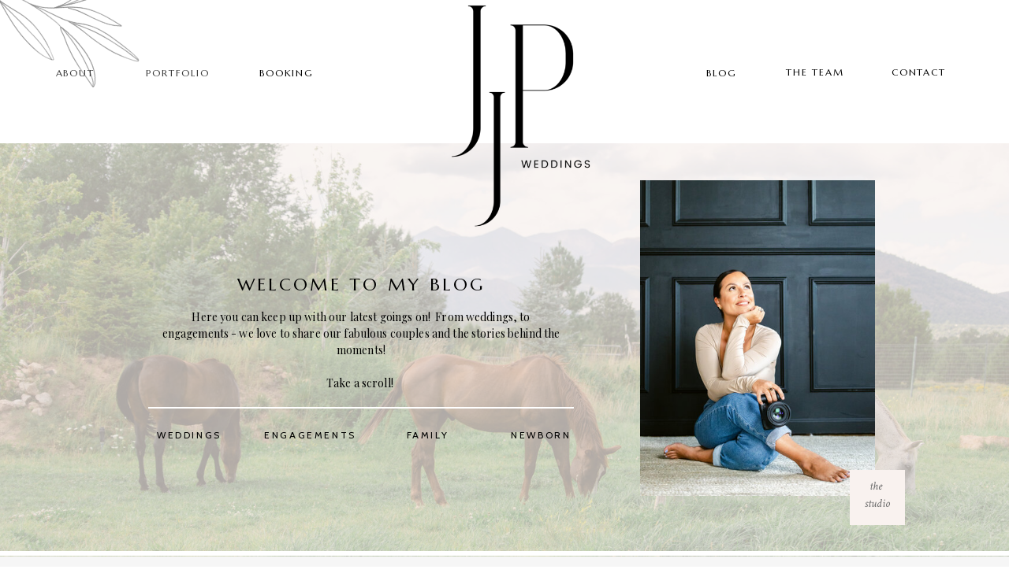

--- FILE ---
content_type: text/html; charset=UTF-8
request_url: https://jenjinkensphotos.com/category/chicago/page/2/
body_size: 16769
content:
<!DOCTYPE html>
<html dir="ltr" lang="en-US" prefix="og: https://ogp.me/ns#" class="d">
<head>
<link rel="stylesheet" type="text/css" href="//lib.showit.co/engine/2.6.1/showit.css" />

		<!-- All in One SEO 4.6.0 - aioseo.com -->
		<meta name="description" content="- Page 2" />
		<meta name="robots" content="noindex, nofollow, max-image-preview:large" />
		<link rel="canonical" href="https://jenjinkensphotos.com/category/chicago/page/2/" />
		<link rel="prev" href="https://jenjinkensphotos.com/category/chicago/" />
		<meta name="generator" content="All in One SEO (AIOSEO) 4.6.0" />
		<script type="application/ld+json" class="aioseo-schema">
			{"@context":"https:\/\/schema.org","@graph":[{"@type":"BreadcrumbList","@id":"https:\/\/jenjinkensphotos.com\/category\/chicago\/page\/2\/#breadcrumblist","itemListElement":[{"@type":"ListItem","@id":"https:\/\/jenjinkensphotos.com\/#listItem","position":1,"name":"Home","item":"https:\/\/jenjinkensphotos.com\/","nextItem":"https:\/\/jenjinkensphotos.com\/category\/chicago\/#listItem"},{"@type":"ListItem","@id":"https:\/\/jenjinkensphotos.com\/category\/chicago\/#listItem","position":2,"name":"Chicago","previousItem":"https:\/\/jenjinkensphotos.com\/#listItem"}]},{"@type":"CollectionPage","@id":"https:\/\/jenjinkensphotos.com\/category\/chicago\/page\/2\/#collectionpage","url":"https:\/\/jenjinkensphotos.com\/category\/chicago\/page\/2\/","name":"Chicago - Jen Jinkens Photos - Page 2","description":"- Page 2","inLanguage":"en-US","isPartOf":{"@id":"https:\/\/jenjinkensphotos.com\/#website"},"breadcrumb":{"@id":"https:\/\/jenjinkensphotos.com\/category\/chicago\/page\/2\/#breadcrumblist"}},{"@type":"Organization","@id":"https:\/\/jenjinkensphotos.com\/#organization","name":"Jen Jinkens Photos","url":"https:\/\/jenjinkensphotos.com\/"},{"@type":"WebSite","@id":"https:\/\/jenjinkensphotos.com\/#website","url":"https:\/\/jenjinkensphotos.com\/","name":"Jen Jinkens Photos","description":"Wedding Photographer","inLanguage":"en-US","publisher":{"@id":"https:\/\/jenjinkensphotos.com\/#organization"}}]}
		</script>
		<!-- All in One SEO -->


	<!-- This site is optimized with the Yoast SEO plugin v22.4 - https://yoast.com/wordpress/plugins/seo/ -->
	<title>Chicago - Jen Jinkens Photos - Page 2</title>
	<link rel="canonical" href="https://jenjinkensphotos.com/category/chicago/page/2/" />
	<link rel="prev" href="https://jenjinkensphotos.com/category/chicago/" />
	<meta property="og:locale" content="en_US" />
	<meta property="og:type" content="article" />
	<meta property="og:title" content="Chicago Archives - Page 2 of 2 - Jen Jinkens Photos" />
	<meta property="og:url" content="https://jenjinkensphotos.com/category/chicago/" />
	<meta property="og:site_name" content="Jen Jinkens Photos" />
	<meta name="twitter:card" content="summary_large_image" />
	<script type="application/ld+json" class="yoast-schema-graph">{"@context":"https://schema.org","@graph":[{"@type":"CollectionPage","@id":"https://jenjinkensphotos.com/category/chicago/","url":"https://jenjinkensphotos.com/category/chicago/page/2/","name":"Chicago Archives - Page 2 of 2 - Jen Jinkens Photos","isPartOf":{"@id":"https://jenjinkensphotos.com/#website"},"primaryImageOfPage":{"@id":"https://jenjinkensphotos.com/category/chicago/page/2/#primaryimage"},"image":{"@id":"https://jenjinkensphotos.com/category/chicago/page/2/#primaryimage"},"thumbnailUrl":"https://jenjinkensphotos.com/wp-content/uploads/2020/03/2020-03-09_0096.jpg","breadcrumb":{"@id":"https://jenjinkensphotos.com/category/chicago/page/2/#breadcrumb"},"inLanguage":"en-US"},{"@type":"ImageObject","inLanguage":"en-US","@id":"https://jenjinkensphotos.com/category/chicago/page/2/#primaryimage","url":"https://jenjinkensphotos.com/wp-content/uploads/2020/03/2020-03-09_0096.jpg","contentUrl":"https://jenjinkensphotos.com/wp-content/uploads/2020/03/2020-03-09_0096.jpg","width":2185,"height":1464},{"@type":"BreadcrumbList","@id":"https://jenjinkensphotos.com/category/chicago/page/2/#breadcrumb","itemListElement":[{"@type":"ListItem","position":1,"name":"Home","item":"https://jenjinkensphotos.com/"},{"@type":"ListItem","position":2,"name":"Chicago"}]},{"@type":"WebSite","@id":"https://jenjinkensphotos.com/#website","url":"https://jenjinkensphotos.com/","name":"Jen Jinkens Photos","description":"Wedding Photographer","potentialAction":[{"@type":"SearchAction","target":{"@type":"EntryPoint","urlTemplate":"https://jenjinkensphotos.com/?s={search_term_string}"},"query-input":"required name=search_term_string"}],"inLanguage":"en-US"}]}</script>
	<!-- / Yoast SEO plugin. -->


<link rel="alternate" type="application/rss+xml" title="Jen Jinkens Photos &raquo; Feed" href="https://jenjinkensphotos.com/feed/" />
<link rel="alternate" type="application/rss+xml" title="Jen Jinkens Photos &raquo; Comments Feed" href="https://jenjinkensphotos.com/comments/feed/" />
<link rel="alternate" type="application/rss+xml" title="Jen Jinkens Photos &raquo; Chicago Category Feed" href="https://jenjinkensphotos.com/category/chicago/feed/" />
<script type="text/javascript">
/* <![CDATA[ */
window._wpemojiSettings = {"baseUrl":"https:\/\/s.w.org\/images\/core\/emoji\/16.0.1\/72x72\/","ext":".png","svgUrl":"https:\/\/s.w.org\/images\/core\/emoji\/16.0.1\/svg\/","svgExt":".svg","source":{"concatemoji":"https:\/\/jenjinkensphotos.com\/wp-includes\/js\/wp-emoji-release.min.js?ver=6.8.3"}};
/*! This file is auto-generated */
!function(s,n){var o,i,e;function c(e){try{var t={supportTests:e,timestamp:(new Date).valueOf()};sessionStorage.setItem(o,JSON.stringify(t))}catch(e){}}function p(e,t,n){e.clearRect(0,0,e.canvas.width,e.canvas.height),e.fillText(t,0,0);var t=new Uint32Array(e.getImageData(0,0,e.canvas.width,e.canvas.height).data),a=(e.clearRect(0,0,e.canvas.width,e.canvas.height),e.fillText(n,0,0),new Uint32Array(e.getImageData(0,0,e.canvas.width,e.canvas.height).data));return t.every(function(e,t){return e===a[t]})}function u(e,t){e.clearRect(0,0,e.canvas.width,e.canvas.height),e.fillText(t,0,0);for(var n=e.getImageData(16,16,1,1),a=0;a<n.data.length;a++)if(0!==n.data[a])return!1;return!0}function f(e,t,n,a){switch(t){case"flag":return n(e,"\ud83c\udff3\ufe0f\u200d\u26a7\ufe0f","\ud83c\udff3\ufe0f\u200b\u26a7\ufe0f")?!1:!n(e,"\ud83c\udde8\ud83c\uddf6","\ud83c\udde8\u200b\ud83c\uddf6")&&!n(e,"\ud83c\udff4\udb40\udc67\udb40\udc62\udb40\udc65\udb40\udc6e\udb40\udc67\udb40\udc7f","\ud83c\udff4\u200b\udb40\udc67\u200b\udb40\udc62\u200b\udb40\udc65\u200b\udb40\udc6e\u200b\udb40\udc67\u200b\udb40\udc7f");case"emoji":return!a(e,"\ud83e\udedf")}return!1}function g(e,t,n,a){var r="undefined"!=typeof WorkerGlobalScope&&self instanceof WorkerGlobalScope?new OffscreenCanvas(300,150):s.createElement("canvas"),o=r.getContext("2d",{willReadFrequently:!0}),i=(o.textBaseline="top",o.font="600 32px Arial",{});return e.forEach(function(e){i[e]=t(o,e,n,a)}),i}function t(e){var t=s.createElement("script");t.src=e,t.defer=!0,s.head.appendChild(t)}"undefined"!=typeof Promise&&(o="wpEmojiSettingsSupports",i=["flag","emoji"],n.supports={everything:!0,everythingExceptFlag:!0},e=new Promise(function(e){s.addEventListener("DOMContentLoaded",e,{once:!0})}),new Promise(function(t){var n=function(){try{var e=JSON.parse(sessionStorage.getItem(o));if("object"==typeof e&&"number"==typeof e.timestamp&&(new Date).valueOf()<e.timestamp+604800&&"object"==typeof e.supportTests)return e.supportTests}catch(e){}return null}();if(!n){if("undefined"!=typeof Worker&&"undefined"!=typeof OffscreenCanvas&&"undefined"!=typeof URL&&URL.createObjectURL&&"undefined"!=typeof Blob)try{var e="postMessage("+g.toString()+"("+[JSON.stringify(i),f.toString(),p.toString(),u.toString()].join(",")+"));",a=new Blob([e],{type:"text/javascript"}),r=new Worker(URL.createObjectURL(a),{name:"wpTestEmojiSupports"});return void(r.onmessage=function(e){c(n=e.data),r.terminate(),t(n)})}catch(e){}c(n=g(i,f,p,u))}t(n)}).then(function(e){for(var t in e)n.supports[t]=e[t],n.supports.everything=n.supports.everything&&n.supports[t],"flag"!==t&&(n.supports.everythingExceptFlag=n.supports.everythingExceptFlag&&n.supports[t]);n.supports.everythingExceptFlag=n.supports.everythingExceptFlag&&!n.supports.flag,n.DOMReady=!1,n.readyCallback=function(){n.DOMReady=!0}}).then(function(){return e}).then(function(){var e;n.supports.everything||(n.readyCallback(),(e=n.source||{}).concatemoji?t(e.concatemoji):e.wpemoji&&e.twemoji&&(t(e.twemoji),t(e.wpemoji)))}))}((window,document),window._wpemojiSettings);
/* ]]> */
</script>
<style id='wp-emoji-styles-inline-css' type='text/css'>

	img.wp-smiley, img.emoji {
		display: inline !important;
		border: none !important;
		box-shadow: none !important;
		height: 1em !important;
		width: 1em !important;
		margin: 0 0.07em !important;
		vertical-align: -0.1em !important;
		background: none !important;
		padding: 0 !important;
	}
</style>
<link rel='stylesheet' id='wp-block-library-css' href='https://jenjinkensphotos.com/wp-includes/css/dist/block-library/style.min.css?ver=6.8.3' type='text/css' media='all' />
<style id='classic-theme-styles-inline-css' type='text/css'>
/*! This file is auto-generated */
.wp-block-button__link{color:#fff;background-color:#32373c;border-radius:9999px;box-shadow:none;text-decoration:none;padding:calc(.667em + 2px) calc(1.333em + 2px);font-size:1.125em}.wp-block-file__button{background:#32373c;color:#fff;text-decoration:none}
</style>
<style id='global-styles-inline-css' type='text/css'>
:root{--wp--preset--aspect-ratio--square: 1;--wp--preset--aspect-ratio--4-3: 4/3;--wp--preset--aspect-ratio--3-4: 3/4;--wp--preset--aspect-ratio--3-2: 3/2;--wp--preset--aspect-ratio--2-3: 2/3;--wp--preset--aspect-ratio--16-9: 16/9;--wp--preset--aspect-ratio--9-16: 9/16;--wp--preset--color--black: #000000;--wp--preset--color--cyan-bluish-gray: #abb8c3;--wp--preset--color--white: #ffffff;--wp--preset--color--pale-pink: #f78da7;--wp--preset--color--vivid-red: #cf2e2e;--wp--preset--color--luminous-vivid-orange: #ff6900;--wp--preset--color--luminous-vivid-amber: #fcb900;--wp--preset--color--light-green-cyan: #7bdcb5;--wp--preset--color--vivid-green-cyan: #00d084;--wp--preset--color--pale-cyan-blue: #8ed1fc;--wp--preset--color--vivid-cyan-blue: #0693e3;--wp--preset--color--vivid-purple: #9b51e0;--wp--preset--gradient--vivid-cyan-blue-to-vivid-purple: linear-gradient(135deg,rgba(6,147,227,1) 0%,rgb(155,81,224) 100%);--wp--preset--gradient--light-green-cyan-to-vivid-green-cyan: linear-gradient(135deg,rgb(122,220,180) 0%,rgb(0,208,130) 100%);--wp--preset--gradient--luminous-vivid-amber-to-luminous-vivid-orange: linear-gradient(135deg,rgba(252,185,0,1) 0%,rgba(255,105,0,1) 100%);--wp--preset--gradient--luminous-vivid-orange-to-vivid-red: linear-gradient(135deg,rgba(255,105,0,1) 0%,rgb(207,46,46) 100%);--wp--preset--gradient--very-light-gray-to-cyan-bluish-gray: linear-gradient(135deg,rgb(238,238,238) 0%,rgb(169,184,195) 100%);--wp--preset--gradient--cool-to-warm-spectrum: linear-gradient(135deg,rgb(74,234,220) 0%,rgb(151,120,209) 20%,rgb(207,42,186) 40%,rgb(238,44,130) 60%,rgb(251,105,98) 80%,rgb(254,248,76) 100%);--wp--preset--gradient--blush-light-purple: linear-gradient(135deg,rgb(255,206,236) 0%,rgb(152,150,240) 100%);--wp--preset--gradient--blush-bordeaux: linear-gradient(135deg,rgb(254,205,165) 0%,rgb(254,45,45) 50%,rgb(107,0,62) 100%);--wp--preset--gradient--luminous-dusk: linear-gradient(135deg,rgb(255,203,112) 0%,rgb(199,81,192) 50%,rgb(65,88,208) 100%);--wp--preset--gradient--pale-ocean: linear-gradient(135deg,rgb(255,245,203) 0%,rgb(182,227,212) 50%,rgb(51,167,181) 100%);--wp--preset--gradient--electric-grass: linear-gradient(135deg,rgb(202,248,128) 0%,rgb(113,206,126) 100%);--wp--preset--gradient--midnight: linear-gradient(135deg,rgb(2,3,129) 0%,rgb(40,116,252) 100%);--wp--preset--font-size--small: 13px;--wp--preset--font-size--medium: 20px;--wp--preset--font-size--large: 36px;--wp--preset--font-size--x-large: 42px;--wp--preset--spacing--20: 0.44rem;--wp--preset--spacing--30: 0.67rem;--wp--preset--spacing--40: 1rem;--wp--preset--spacing--50: 1.5rem;--wp--preset--spacing--60: 2.25rem;--wp--preset--spacing--70: 3.38rem;--wp--preset--spacing--80: 5.06rem;--wp--preset--shadow--natural: 6px 6px 9px rgba(0, 0, 0, 0.2);--wp--preset--shadow--deep: 12px 12px 50px rgba(0, 0, 0, 0.4);--wp--preset--shadow--sharp: 6px 6px 0px rgba(0, 0, 0, 0.2);--wp--preset--shadow--outlined: 6px 6px 0px -3px rgba(255, 255, 255, 1), 6px 6px rgba(0, 0, 0, 1);--wp--preset--shadow--crisp: 6px 6px 0px rgba(0, 0, 0, 1);}:where(.is-layout-flex){gap: 0.5em;}:where(.is-layout-grid){gap: 0.5em;}body .is-layout-flex{display: flex;}.is-layout-flex{flex-wrap: wrap;align-items: center;}.is-layout-flex > :is(*, div){margin: 0;}body .is-layout-grid{display: grid;}.is-layout-grid > :is(*, div){margin: 0;}:where(.wp-block-columns.is-layout-flex){gap: 2em;}:where(.wp-block-columns.is-layout-grid){gap: 2em;}:where(.wp-block-post-template.is-layout-flex){gap: 1.25em;}:where(.wp-block-post-template.is-layout-grid){gap: 1.25em;}.has-black-color{color: var(--wp--preset--color--black) !important;}.has-cyan-bluish-gray-color{color: var(--wp--preset--color--cyan-bluish-gray) !important;}.has-white-color{color: var(--wp--preset--color--white) !important;}.has-pale-pink-color{color: var(--wp--preset--color--pale-pink) !important;}.has-vivid-red-color{color: var(--wp--preset--color--vivid-red) !important;}.has-luminous-vivid-orange-color{color: var(--wp--preset--color--luminous-vivid-orange) !important;}.has-luminous-vivid-amber-color{color: var(--wp--preset--color--luminous-vivid-amber) !important;}.has-light-green-cyan-color{color: var(--wp--preset--color--light-green-cyan) !important;}.has-vivid-green-cyan-color{color: var(--wp--preset--color--vivid-green-cyan) !important;}.has-pale-cyan-blue-color{color: var(--wp--preset--color--pale-cyan-blue) !important;}.has-vivid-cyan-blue-color{color: var(--wp--preset--color--vivid-cyan-blue) !important;}.has-vivid-purple-color{color: var(--wp--preset--color--vivid-purple) !important;}.has-black-background-color{background-color: var(--wp--preset--color--black) !important;}.has-cyan-bluish-gray-background-color{background-color: var(--wp--preset--color--cyan-bluish-gray) !important;}.has-white-background-color{background-color: var(--wp--preset--color--white) !important;}.has-pale-pink-background-color{background-color: var(--wp--preset--color--pale-pink) !important;}.has-vivid-red-background-color{background-color: var(--wp--preset--color--vivid-red) !important;}.has-luminous-vivid-orange-background-color{background-color: var(--wp--preset--color--luminous-vivid-orange) !important;}.has-luminous-vivid-amber-background-color{background-color: var(--wp--preset--color--luminous-vivid-amber) !important;}.has-light-green-cyan-background-color{background-color: var(--wp--preset--color--light-green-cyan) !important;}.has-vivid-green-cyan-background-color{background-color: var(--wp--preset--color--vivid-green-cyan) !important;}.has-pale-cyan-blue-background-color{background-color: var(--wp--preset--color--pale-cyan-blue) !important;}.has-vivid-cyan-blue-background-color{background-color: var(--wp--preset--color--vivid-cyan-blue) !important;}.has-vivid-purple-background-color{background-color: var(--wp--preset--color--vivid-purple) !important;}.has-black-border-color{border-color: var(--wp--preset--color--black) !important;}.has-cyan-bluish-gray-border-color{border-color: var(--wp--preset--color--cyan-bluish-gray) !important;}.has-white-border-color{border-color: var(--wp--preset--color--white) !important;}.has-pale-pink-border-color{border-color: var(--wp--preset--color--pale-pink) !important;}.has-vivid-red-border-color{border-color: var(--wp--preset--color--vivid-red) !important;}.has-luminous-vivid-orange-border-color{border-color: var(--wp--preset--color--luminous-vivid-orange) !important;}.has-luminous-vivid-amber-border-color{border-color: var(--wp--preset--color--luminous-vivid-amber) !important;}.has-light-green-cyan-border-color{border-color: var(--wp--preset--color--light-green-cyan) !important;}.has-vivid-green-cyan-border-color{border-color: var(--wp--preset--color--vivid-green-cyan) !important;}.has-pale-cyan-blue-border-color{border-color: var(--wp--preset--color--pale-cyan-blue) !important;}.has-vivid-cyan-blue-border-color{border-color: var(--wp--preset--color--vivid-cyan-blue) !important;}.has-vivid-purple-border-color{border-color: var(--wp--preset--color--vivid-purple) !important;}.has-vivid-cyan-blue-to-vivid-purple-gradient-background{background: var(--wp--preset--gradient--vivid-cyan-blue-to-vivid-purple) !important;}.has-light-green-cyan-to-vivid-green-cyan-gradient-background{background: var(--wp--preset--gradient--light-green-cyan-to-vivid-green-cyan) !important;}.has-luminous-vivid-amber-to-luminous-vivid-orange-gradient-background{background: var(--wp--preset--gradient--luminous-vivid-amber-to-luminous-vivid-orange) !important;}.has-luminous-vivid-orange-to-vivid-red-gradient-background{background: var(--wp--preset--gradient--luminous-vivid-orange-to-vivid-red) !important;}.has-very-light-gray-to-cyan-bluish-gray-gradient-background{background: var(--wp--preset--gradient--very-light-gray-to-cyan-bluish-gray) !important;}.has-cool-to-warm-spectrum-gradient-background{background: var(--wp--preset--gradient--cool-to-warm-spectrum) !important;}.has-blush-light-purple-gradient-background{background: var(--wp--preset--gradient--blush-light-purple) !important;}.has-blush-bordeaux-gradient-background{background: var(--wp--preset--gradient--blush-bordeaux) !important;}.has-luminous-dusk-gradient-background{background: var(--wp--preset--gradient--luminous-dusk) !important;}.has-pale-ocean-gradient-background{background: var(--wp--preset--gradient--pale-ocean) !important;}.has-electric-grass-gradient-background{background: var(--wp--preset--gradient--electric-grass) !important;}.has-midnight-gradient-background{background: var(--wp--preset--gradient--midnight) !important;}.has-small-font-size{font-size: var(--wp--preset--font-size--small) !important;}.has-medium-font-size{font-size: var(--wp--preset--font-size--medium) !important;}.has-large-font-size{font-size: var(--wp--preset--font-size--large) !important;}.has-x-large-font-size{font-size: var(--wp--preset--font-size--x-large) !important;}
:where(.wp-block-post-template.is-layout-flex){gap: 1.25em;}:where(.wp-block-post-template.is-layout-grid){gap: 1.25em;}
:where(.wp-block-columns.is-layout-flex){gap: 2em;}:where(.wp-block-columns.is-layout-grid){gap: 2em;}
:root :where(.wp-block-pullquote){font-size: 1.5em;line-height: 1.6;}
</style>
<link rel='stylesheet' id='pub-style-css' href='https://jenjinkensphotos.com/wp-content/themes/showit/pubs/ztnrnrf-tlq9mpjotb8qwg/20251008185258Spw2365/assets/pub.css?ver=1759949585' type='text/css' media='all' />
<script type="text/javascript" src="https://jenjinkensphotos.com/wp-includes/js/jquery/jquery.min.js?ver=3.7.1" id="jquery-core-js"></script>
<script type="text/javascript" id="jquery-core-js-after">
/* <![CDATA[ */
$ = jQuery;
/* ]]> */
</script>
<script type="text/javascript" src="https://jenjinkensphotos.com/wp-content/themes/showit/pubs/ztnrnrf-tlq9mpjotb8qwg/20251008185258Spw2365/assets/pub.js?ver=1759949585" id="pub-script-js"></script>
<link rel="https://api.w.org/" href="https://jenjinkensphotos.com/wp-json/" /><link rel="alternate" title="JSON" type="application/json" href="https://jenjinkensphotos.com/wp-json/wp/v2/categories/196" /><link rel="EditURI" type="application/rsd+xml" title="RSD" href="https://jenjinkensphotos.com/xmlrpc.php?rsd" />
<style type="text/css">.recentcomments a{display:inline !important;padding:0 !important;margin:0 !important;}</style>
<meta charset="UTF-8" />
<meta name="viewport" content="width=device-width, initial-scale=1" />
<link rel="icon" type="image/png" href="//static.showit.co/200/aIBev-M1R3SBt_nw6VotLA/64476/jen_jinkens_watermark_black.png" />
<link rel="preconnect" href="https://static.showit.co" />

<link rel="preconnect" href="https://fonts.googleapis.com">
<link rel="preconnect" href="https://fonts.gstatic.com" crossorigin>
<link href="https://fonts.googleapis.com/css?family=Marcellus:regular|Crimson+Text:italic|Playfair+Display:regular|Cabin:regular|Crimson+Text:regular" rel="stylesheet" type="text/css"/>
<script id="init_data" type="application/json">
{"mobile":{"w":320},"desktop":{"w":1200,"defaultTrIn":{"type":"fade"},"defaultTrOut":{"type":"fade"},"bgFillType":"color","bgColor":"#000000:0"},"sid":"ztnrnrf-tlq9mpjotb8qwg","break":768,"assetURL":"//static.showit.co","contactFormId":"64476/169323","cfAction":"aHR0cHM6Ly9jbGllbnRzZXJ2aWNlLnNob3dpdC5jby9jb250YWN0Zm9ybQ==","sgAction":"aHR0cHM6Ly9jbGllbnRzZXJ2aWNlLnNob3dpdC5jby9zb2NpYWxncmlk","blockData":[{"slug":"menu","visible":"a","states":[],"d":{"h":182,"w":1200,"locking":{},"trIn":{"type":"fade","duration":0.5,"direction":"Down"},"stateTrIn":{"type":"none"},"stateTrOut":{"type":"none"},"bgFillType":"color","bgColor":"colors-7","bgMediaType":"none","tr":{"in":{"cl":"fadeIn","d":0.5,"dl":"0"}}},"m":{"h":650,"w":320,"locking":{"side":"t"},"bgFillType":"color","bgColor":"colors-6","bgMediaType":"none"}},{"slug":"menu-closed-mobile","visible":"m","states":[],"d":{"h":158,"w":1200,"locking":{},"bgFillType":"color","bgColor":"colors-7","bgMediaType":"none"},"m":{"h":77,"w":320,"locking":{"side":"st"},"bgFillType":"color","bgColor":"colors-7","bgMediaType":"none"}},{"slug":"intro-blog","visible":"a","states":[],"d":{"h":525,"w":1200,"bgFillType":"color","bgColor":"colors-5","bgMediaType":"image","bgImage":{"key":"8NAM8oNW7-KNWo7HPah6Wg/64476/1s8a2118.jpg","aspect_ratio":1.5,"title":"1S8A2118","type":"asset"},"bgOpacity":30,"bgPos":"cm","bgScale":"cover","bgScroll":"x"},"m":{"h":674,"w":320,"bgFillType":"color","bgColor":"colors-7","bgMediaType":"image","bgImage":{"key":"prQ8m9wRQqOLYZsx27AZbg/64476/439a4204.jpg","aspect_ratio":1.49983,"title":"439A4204","type":"asset"},"bgOpacity":15,"bgPos":"lt","bgScale":"cover","bgScroll":"p"}},{"slug":"post-layout-1","visible":"a","states":[{"d":{"bgFillType":"color","bgColor":"#000000:0","bgMediaType":"none"},"m":{"bgFillType":"color","bgColor":"#000000:0","bgMediaType":"none"},"slug":"post-1"},{"d":{"bgFillType":"color","bgColor":"#000000:0","bgMediaType":"none"},"m":{"bgFillType":"color","bgColor":"#000000:0","bgMediaType":"none"},"slug":"view-2"},{"d":{"bgFillType":"color","bgColor":"#000000:0","bgMediaType":"none"},"m":{"bgFillType":"color","bgColor":"#000000:0","bgMediaType":"none"},"slug":"view-3"}],"d":{"h":610,"w":1200,"locking":{"offset":100},"bgFillType":"color","bgColor":"colors-6","bgMediaType":"none"},"m":{"h":536,"w":320,"nature":"dH","bgFillType":"color","bgColor":"colors-6","bgMediaType":"none"},"stateTrans":[{},{},{}]},{"slug":"pagination","visible":"a","states":[],"d":{"h":150,"w":1200,"nature":"dH","bgFillType":"color","bgColor":"colors-6","bgMediaType":"none"},"m":{"h":103,"w":320,"nature":"dH","bgFillType":"color","bgColor":"colors-6","bgMediaType":"none"}},{"slug":"send-a-note","visible":"a","states":[],"d":{"h":579,"w":1200,"bgFillType":"color","bgColor":"colors-1","bgMediaType":"image","bgImage":{"key":"XURuiNDJQGaDVvYGgs-6xw/64476/439a8947.jpg","aspect_ratio":0.66667,"title":"439A8947","type":"asset"},"bgOpacity":90,"bgPos":"lm","bgScale":"cover","bgScroll":"p"},"m":{"h":565,"w":320,"bgFillType":"color","bgColor":"colors-7","bgMediaType":"image","bgImage":{"key":"XURuiNDJQGaDVvYGgs-6xw/64476/439a8947.jpg","aspect_ratio":0.66667,"title":"439A8947","type":"asset"},"bgOpacity":100,"bgPos":"cm","bgScale":"cover","bgScroll":"f"}},{"slug":"footer","visible":"a","states":[],"d":{"h":502,"w":1200,"bgFillType":"color","bgColor":"colors-7","bgMediaType":"none"},"m":{"h":320,"w":320,"bgFillType":"color","bgColor":"colors-7","bgMediaType":"none"}},{"slug":"credits","visible":"a","states":[],"d":{"h":242,"w":1200,"bgFillType":"color","bgColor":"colors-6","bgMediaType":"none"},"m":{"h":183,"w":320,"bgFillType":"color","bgColor":"colors-6","bgMediaType":"none"}}],"elementData":[{"type":"simple","visible":"a","id":"menu_0","blockId":"menu","m":{"x":-1,"y":647,"w":322,"h":3,"a":0},"d":{"x":0,"y":176,"w":1201,"h":6,"a":0,"lockH":"s"}},{"type":"graphic","visible":"a","id":"menu_1","blockId":"menu","m":{"x":-16,"y":463,"w":166,"h":209,"a":19},"d":{"x":-58,"y":-79,"w":237,"h":214,"a":68,"o":50,"gs":{"t":"fit"},"lockH":"l"},"c":{"key":"JmtRYpOJSDiNk-2ynbnXAg/shared/zion_leaves_3.png","aspect_ratio":0.97037}},{"type":"icon","visible":"m","id":"menu_2","blockId":"menu","m":{"x":184,"y":447,"w":14,"h":14,"a":0},"d":{"x":1066,"y":110,"w":15,"h":15,"a":0}},{"type":"icon","visible":"m","id":"menu_3","blockId":"menu","m":{"x":153,"y":447,"w":14,"h":14,"a":0},"d":{"x":1133,"y":110,"w":15,"h":15,"a":0}},{"type":"icon","visible":"m","id":"menu_4","blockId":"menu","m":{"x":121,"y":447,"w":14,"h":14,"a":0},"d":{"x":1100,"y":110,"w":15,"h":15,"a":0}},{"type":"graphic","visible":"d","id":"menu_5","blockId":"menu","m":{"x":50,"y":47,"w":224,"h":57,"a":0},"d":{"x":420,"y":-77,"w":361,"h":449,"a":0},"c":{"key":"y5y2XHSTSpSA9NWdAD93Fg/64476/jjp_op3.png","aspect_ratio":1}},{"type":"text","visible":"a","id":"menu_6","blockId":"menu","m":{"x":67,"y":401,"w":187,"h":14,"a":0},"d":{"x":1091,"y":85,"w":67,"h":22,"a":0,"lockV":"b"}},{"type":"text","visible":"a","id":"menu_7","blockId":"menu","m":{"x":67,"y":355,"w":187,"h":14,"a":0},"d":{"x":946,"y":85,"w":96,"h":22,"a":0,"lockV":"b"}},{"type":"text","visible":"a","id":"menu_8","blockId":"menu","m":{"x":67,"y":309,"w":187,"h":13,"a":0},"d":{"x":839,"y":86,"w":73,"h":22,"a":0,"lockV":"b"}},{"type":"text","visible":"a","id":"menu_9","blockId":"menu","m":{"x":67,"y":263,"w":187,"h":14,"a":0},"d":{"x":288,"y":86,"w":71,"h":22,"a":0,"lockV":"b"}},{"type":"text","visible":"a","id":"menu_10","blockId":"menu","m":{"x":67,"y":216,"w":187,"h":14,"a":0},"d":{"x":145,"y":86,"w":81,"h":22,"a":0,"lockV":"b"}},{"type":"text","visible":"a","id":"menu_11","blockId":"menu","m":{"x":67,"y":168,"w":187,"h":16,"a":0},"d":{"x":27,"y":86,"w":56,"h":22,"a":0,"lockV":"b"}},{"type":"text","visible":"m","id":"menu_12","blockId":"menu","m":{"x":67,"y":121,"w":187,"h":16,"a":0},"d":{"x":27,"y":86,"w":56,"h":22,"a":0,"lockV":"b"}},{"type":"icon","visible":"m","id":"menu_13","blockId":"menu","m":{"x":281,"y":10,"w":31,"h":29,"a":0},"d":{"x":550,"y":41,"w":100,"h":100,"a":0},"pc":[{"type":"hide","block":"menu"}]},{"type":"simple","visible":"a","id":"menu-closed-mobile_0","blockId":"menu-closed-mobile","m":{"x":0,"y":75,"w":320,"h":2,"a":0},"d":{"x":360,"y":47,"w":480,"h":63.2,"a":0}},{"type":"icon","visible":"a","id":"menu-closed-mobile_1","blockId":"menu-closed-mobile","m":{"x":270,"y":12,"w":42,"h":44,"a":0},"d":{"x":550,"y":29,"w":100,"h":100,"a":0},"pc":[{"type":"show","block":"menu"}]},{"type":"graphic","visible":"a","id":"menu-closed-mobile_2","blockId":"menu-closed-mobile","m":{"x":68,"y":-37,"w":178,"h":197,"a":0,"gs":{"t":"fit"}},"d":{"x":421,"y":35,"w":359,"h":102,"a":0},"c":{"key":"y5y2XHSTSpSA9NWdAD93Fg/64476/jjp_op3.png","aspect_ratio":1}},{"type":"graphic","visible":"a","id":"intro-blog_0","blockId":"intro-blog","m":{"x":44,"y":49,"w":233,"h":322,"a":0},"d":{"x":772,"y":47,"w":298,"h":401,"a":0,"gs":{"s":100}},"c":{"key":"wAhqEbt4TC2yoTH0C7kpbw/64476/1s8a1324.jpg","aspect_ratio":0.66667}},{"type":"simple","visible":"a","id":"intro-blog_1","blockId":"intro-blog","m":{"x":-1,"y":668,"w":322,"h":7,"a":0},"d":{"x":0,"y":518,"w":1201,"h":6,"a":0,"lockH":"s"}},{"type":"simple","visible":"a","id":"intro-blog_2","blockId":"intro-blog","m":{"x":240,"y":340,"w":50,"h":50,"a":0},"d":{"x":1038,"y":415,"w":70,"h":70,"a":-90}},{"type":"text","visible":"a","id":"intro-blog_3","blockId":"intro-blog","m":{"x":245,"y":347,"w":37,"h":42,"a":0},"d":{"x":1031,"y":425,"w":84,"h":54,"a":0}},{"type":"text","visible":"a","id":"intro-blog_4","blockId":"intro-blog","m":{"x":266,"y":625,"w":43,"h":21,"a":0},"d":{"x":608,"y":362,"w":69,"h":22,"a":0}},{"type":"text","visible":"a","id":"intro-blog_5","blockId":"intro-blog","m":{"x":176,"y":625,"w":70,"h":21,"a":0},"d":{"x":444,"y":362,"w":117,"h":22,"a":0}},{"type":"text","visible":"a","id":"intro-blog_6","blockId":"intro-blog","m":{"x":96,"y":625,"w":60,"h":21,"a":0},"d":{"x":295,"y":362,"w":101,"h":22,"a":0}},{"type":"text","visible":"a","id":"intro-blog_7","blockId":"intro-blog","m":{"x":12,"y":625,"w":64,"h":21,"a":0},"d":{"x":152,"y":362,"w":96,"h":22,"a":0}},{"type":"simple","visible":"a","id":"intro-blog_8","blockId":"intro-blog","m":{"x":0,"y":593,"w":321,"h":2,"a":0},"d":{"x":148,"y":335,"w":540,"h":2,"a":0}},{"type":"text","visible":"a","id":"intro-blog_9","blockId":"intro-blog","m":{"x":33,"y":461,"w":256,"h":113,"a":0},"d":{"x":165,"y":210,"w":506,"h":113,"a":0}},{"type":"text","visible":"a","id":"intro-blog_10","blockId":"intro-blog","m":{"x":9,"y":420,"w":303,"h":27,"a":0},"d":{"x":229,"y":167,"w":378,"h":31,"a":0}},{"type":"simple","visible":"a","id":"post-layout-1_post-1_0","blockId":"post-layout-1","m":{"x":25,"y":27,"w":270,"h":415,"a":0},"d":{"x":41,"y":54,"w":325,"h":517,"a":0}},{"type":"text","visible":"a","id":"post-layout-1_post-1_1","blockId":"post-layout-1","m":{"x":43,"y":389,"w":235,"h":40,"a":0},"d":{"x":51,"y":518,"w":305,"h":45,"a":0}},{"type":"text","visible":"a","id":"post-layout-1_post-1_2","blockId":"post-layout-1","m":{"x":75,"y":366,"w":170,"h":14,"a":0},"d":{"x":51,"y":491,"w":305,"h":19,"a":0}},{"type":"graphic","visible":"a","id":"post-layout-1_post-1_3","blockId":"post-layout-1","m":{"x":35,"y":38,"w":251,"h":318,"a":0,"gs":{"p":105}},"d":{"x":51,"y":65,"w":305,"h":416,"a":0,"gs":{"t":"cover","p":105}},"c":{"key":"UwJ8M5WOTUiwcOxfQWXZUQ/shared/zionfilm2018-109.jpg","aspect_ratio":0.74419}},{"type":"simple","visible":"a","id":"post-layout-1_view-2_0","blockId":"post-layout-1","m":{"x":25,"y":482,"w":270,"h":415,"a":0},"d":{"x":438,"y":54,"w":325,"h":517,"a":0}},{"type":"text","visible":"a","id":"post-layout-1_view-2_1","blockId":"post-layout-1","m":{"x":39,"y":844,"w":242,"h":37,"a":0},"d":{"x":448,"y":518,"w":305,"h":45,"a":0}},{"type":"text","visible":"a","id":"post-layout-1_view-2_2","blockId":"post-layout-1","m":{"x":83,"y":818,"w":155,"h":16,"a":0},"d":{"x":448,"y":491,"w":305,"h":19,"a":0}},{"type":"graphic","visible":"a","id":"post-layout-1_view-2_3","blockId":"post-layout-1","m":{"x":35,"y":492,"w":251,"h":318,"a":0,"gs":{"p":105}},"d":{"x":448,"y":65,"w":305,"h":416,"a":0,"gs":{"t":"cover","p":105}},"c":{"key":"ffDHLEWYSHy6IxZvFFAQDQ/shared/zionfilm2018-87.jpg","aspect_ratio":0.74419}},{"type":"simple","visible":"a","id":"post-layout-1_view-3_0","blockId":"post-layout-1","m":{"x":25,"y":937,"w":270,"h":415,"a":0},"d":{"x":839,"y":54,"w":325,"h":517,"a":0}},{"type":"text","visible":"a","id":"post-layout-1_view-3_1","blockId":"post-layout-1","m":{"x":38,"y":1298,"w":245,"h":36,"a":0},"d":{"x":849,"y":518,"w":305,"h":45,"a":0}},{"type":"text","visible":"a","id":"post-layout-1_view-3_2","blockId":"post-layout-1","m":{"x":80,"y":1273,"w":161,"h":16,"a":0},"d":{"x":849,"y":489,"w":305,"h":19,"a":0}},{"type":"graphic","visible":"a","id":"post-layout-1_view-3_3","blockId":"post-layout-1","m":{"x":35,"y":948,"w":251,"h":318,"a":0,"gs":{"p":105}},"d":{"x":849,"y":65,"w":305,"h":416,"a":0,"gs":{"t":"cover","p":105}},"c":{"key":"wdvJz7qlTmaUc1wWJ3Rk1Q/shared/zionfilm2018-366.jpg","aspect_ratio":0.74444}},{"type":"text","visible":"a","id":"pagination_0","blockId":"pagination","m":{"x":171,"y":30,"w":132,"h":43,"a":0},"d":{"x":838,"y":64,"w":326,"h":22,"a":0}},{"type":"text","visible":"a","id":"pagination_1","blockId":"pagination","m":{"x":21,"y":30,"w":132,"h":43,"a":0},"d":{"x":43,"y":64,"w":277,"h":22,"a":0}},{"type":"icon","visible":"a","id":"pagination_2","blockId":"pagination","m":{"x":299,"y":33,"w":17,"h":13,"a":-179},"d":{"x":16,"y":64,"w":28,"h":19,"a":0}},{"type":"icon","visible":"a","id":"pagination_3","blockId":"pagination","m":{"x":4,"y":32,"w":15,"h":12,"a":0},"d":{"x":1158,"y":65,"w":28,"h":19,"a":180}},{"type":"simple","visible":"a","id":"send-a-note_0","blockId":"send-a-note","m":{"x":26,"y":276,"w":269,"h":220,"a":0},"d":{"x":662,"y":99,"w":436,"h":360,"a":0}},{"type":"simple","visible":"a","id":"send-a-note_1","blockId":"send-a-note","m":{"x":26,"y":496,"w":269,"h":5,"a":0},"d":{"x":662,"y":454,"w":436,"h":5,"a":0}},{"type":"simple","visible":"a","id":"send-a-note_2","blockId":"send-a-note","m":{"x":146,"y":377,"w":29,"h":128,"a":-90},"d":{"x":793,"y":334,"w":175,"h":31,"a":0}},{"type":"text","visible":"a","id":"send-a-note_3","blockId":"send-a-note","m":{"x":111,"y":435,"w":99,"h":18,"a":0},"d":{"x":795,"y":336,"w":170,"h":27,"a":0}},{"type":"text","visible":"a","id":"send-a-note_4","blockId":"send-a-note","m":{"x":33,"y":382,"w":255,"h":22,"a":0},"d":{"x":729,"y":283,"w":303,"h":23,"a":0}},{"type":"text","visible":"a","id":"send-a-note_5","blockId":"send-a-note","m":{"x":51,"y":316,"w":219,"h":52,"a":0},"d":{"x":727,"y":190,"w":307,"h":53,"a":0}},{"type":"graphic","visible":"d","id":"footer_2","blockId":"footer","m":{"x":166,"y":419,"w":122,"h":122,"a":0},"d":{"x":1173,"y":223,"w":202,"h":202,"a":0,"gs":{"s":80}},"c":{"key":"9332U2AJQkenDUfzRVMqEA/64476/img_5256.jpg","aspect_ratio":0.66672}},{"type":"graphic","visible":"d","id":"footer_3","blockId":"footer","m":{"x":44,"y":266,"w":122,"h":122,"a":0},"d":{"x":949,"y":223,"w":202,"h":202,"a":0,"gs":{"s":90}},"c":{"key":"g9d11D2rQBib_AM58n1SSw/64476/img_1854.jpg","aspect_ratio":0.66661}},{"type":"graphic","visible":"a","id":"footer_4","blockId":"footer","m":{"x":216,"y":150,"w":97,"h":97,"a":0},"d":{"x":724,"y":223,"w":202,"h":202,"a":0,"gs":{"s":50}},"c":{"key":"HFts08TfTcuasTG6PiiAWQ/64476/439a1871.jpg","aspect_ratio":1.5}},{"type":"graphic","visible":"a","id":"footer_5","blockId":"footer","m":{"x":112,"y":150,"w":97,"h":97,"a":0},"d":{"x":500,"y":223,"w":202,"h":202,"a":0,"gs":{"s":50}},"c":{"key":"bhBb9dEOTT2O0uY-ruLn2g/64476/439a0386.jpg","aspect_ratio":0.66673}},{"type":"graphic","visible":"a","id":"footer_6","blockId":"footer","m":{"x":8,"y":150,"w":97,"h":97,"a":0},"d":{"x":275,"y":223,"w":202,"h":202,"a":0,"gs":{"s":50}},"c":{"key":"5V4lTuKKR5a_gnBRK4NPKw/64476/439a3926.jpg","aspect_ratio":0.66667}},{"type":"graphic","visible":"d","id":"footer_7","blockId":"footer","m":{"x":4,"y":150,"w":122,"h":122,"a":0},"d":{"x":51,"y":223,"w":202,"h":202,"a":0,"gs":{"s":60}},"c":{"key":"Rx_AeRT7SmmcUIse5gMjdQ/64476/img_6168.jpg","aspect_ratio":1.5}},{"type":"graphic","visible":"d","id":"footer_8","blockId":"footer","m":{"x":33,"y":419,"w":122,"h":122,"a":0},"d":{"x":-174,"y":222,"w":202,"h":202,"a":0},"c":{"key":"41mkicBSQNG3R5tfrQmCuw/64476/439a1010.jpg","aspect_ratio":1.5}},{"type":"text","visible":"a","id":"footer_9","blockId":"footer","m":{"x":92,"y":94,"w":134,"h":28,"a":0},"d":{"x":693,"y":109,"w":142,"h":37,"a":0}},{"type":"text","visible":"a","id":"footer_10","blockId":"footer","m":{"x":6,"y":74,"w":306,"h":32,"a":0},"d":{"x":331,"y":111,"w":362,"h":20,"a":0}},{"type":"simple","visible":"a","id":"credits_0","blockId":"credits","m":{"x":-2,"y":141,"w":325,"h":1,"a":0},"d":{"x":-1,"y":195,"w":1201,"h":1,"a":0,"lockH":"s"}},{"type":"text","visible":"a","id":"credits_1","blockId":"credits","m":{"x":52,"y":78,"w":216,"h":35,"a":0},"d":{"x":455,"y":99,"w":291,"h":48,"a":0}},{"type":"icon","visible":"a","id":"credits_2","blockId":"credits","m":{"x":186,"y":31,"w":12,"h":12,"a":0},"d":{"x":669,"y":41,"w":15,"h":15,"a":0}},{"type":"icon","visible":"a","id":"credits_3","blockId":"credits","m":{"x":154,"y":31,"w":12,"h":12,"a":0},"d":{"x":616,"y":41,"w":15,"h":15,"a":0}},{"type":"icon","visible":"a","id":"credits_4","blockId":"credits","m":{"x":121,"y":31,"w":12,"h":12,"a":0},"d":{"x":562,"y":41,"w":15,"h":15,"a":0}},{"type":"icon","visible":"a","id":"credits_5","blockId":"credits","m":{"x":89,"y":31,"w":12,"h":12,"a":0},"d":{"x":506,"y":41,"w":15,"h":15,"a":0}}]}
</script>
<link
rel="stylesheet"
type="text/css"
href="https://cdnjs.cloudflare.com/ajax/libs/animate.css/3.4.0/animate.min.css"
/>


<script src="//lib.showit.co/engine/2.6.1/showit-lib.min.js"></script>
<script src="//lib.showit.co/engine/2.6.1/showit.min.js"></script>
<script>

function initPage(){

}
</script>

<style id="si-page-css">
html.m {background-color:rgba(0,0,0,0);}
html.d {background-color:rgba(0,0,0,0);}
.d .se:has(.st-primary) {border-radius:10px;box-shadow:none;opacity:1;overflow:hidden;}
.d .st-primary {padding:10px 14px 10px 14px;border-width:0px;border-color:rgba(0,0,0,1);background-color:rgba(0,0,0,1);background-image:none;border-radius:inherit;transition-duration:0.5s;}
.d .st-primary span {color:rgba(255,255,255,1);font-family:'Crimson Text';font-weight:400;font-style:normal;font-size:14px;text-align:center;text-transform:uppercase;letter-spacing:0.3em;line-height:1.8;transition-duration:0.5s;}
.d .se:has(.st-primary:hover), .d .se:has(.trigger-child-hovers:hover .st-primary) {}
.d .st-primary.se-button:hover, .d .trigger-child-hovers:hover .st-primary.se-button {background-color:rgba(0,0,0,1);background-image:none;transition-property:background-color,background-image;}
.d .st-primary.se-button:hover span, .d .trigger-child-hovers:hover .st-primary.se-button span {}
.m .se:has(.st-primary) {border-radius:10px;box-shadow:none;opacity:1;overflow:hidden;}
.m .st-primary {padding:10px 14px 10px 14px;border-width:0px;border-color:rgba(0,0,0,1);background-color:rgba(0,0,0,1);background-image:none;border-radius:inherit;}
.m .st-primary span {color:rgba(255,255,255,1);font-family:'Crimson Text';font-weight:400;font-style:normal;font-size:10px;text-align:center;text-transform:uppercase;letter-spacing:0.3em;line-height:1.8;}
.d .se:has(.st-secondary) {border-radius:10px;box-shadow:none;opacity:1;overflow:hidden;}
.d .st-secondary {padding:10px 14px 10px 14px;border-width:2px;border-color:rgba(0,0,0,1);background-color:rgba(0,0,0,0);background-image:none;border-radius:inherit;transition-duration:0.5s;}
.d .st-secondary span {color:rgba(0,0,0,1);font-family:'Crimson Text';font-weight:400;font-style:normal;font-size:14px;text-align:center;text-transform:uppercase;letter-spacing:0.3em;line-height:1.8;transition-duration:0.5s;}
.d .se:has(.st-secondary:hover), .d .se:has(.trigger-child-hovers:hover .st-secondary) {}
.d .st-secondary.se-button:hover, .d .trigger-child-hovers:hover .st-secondary.se-button {border-color:rgba(0,0,0,0.7);background-color:rgba(0,0,0,0);background-image:none;transition-property:border-color,background-color,background-image;}
.d .st-secondary.se-button:hover span, .d .trigger-child-hovers:hover .st-secondary.se-button span {color:rgba(0,0,0,0.7);transition-property:color;}
.m .se:has(.st-secondary) {border-radius:10px;box-shadow:none;opacity:1;overflow:hidden;}
.m .st-secondary {padding:10px 14px 10px 14px;border-width:2px;border-color:rgba(0,0,0,1);background-color:rgba(0,0,0,0);background-image:none;border-radius:inherit;}
.m .st-secondary span {color:rgba(0,0,0,1);font-family:'Crimson Text';font-weight:400;font-style:normal;font-size:10px;text-align:center;text-transform:uppercase;letter-spacing:0.3em;line-height:1.8;}
.d .st-d-title,.d .se-wpt h1 {color:rgba(56,56,56,1);text-transform:uppercase;line-height:1.2;letter-spacing:0.15em;font-size:22px;text-align:center;font-family:'Marcellus';font-weight:400;font-style:normal;}
.d .se-wpt h1 {margin-bottom:30px;}
.d .st-d-title.se-rc a {color:rgba(56,56,56,1);}
.d .st-d-title.se-rc a:hover {text-decoration:underline;color:rgba(56,56,56,1);opacity:0.8;}
.m .st-m-title,.m .se-wpt h1 {color:rgba(56,56,56,1);text-transform:uppercase;line-height:1.2;letter-spacing:0.15em;font-size:17px;text-align:center;font-family:'Marcellus';font-weight:400;font-style:normal;}
.m .se-wpt h1 {margin-bottom:20px;}
.m .st-m-title.se-rc a {color:rgba(56,56,56,1);}
.m .st-m-title.se-rc a:hover {text-decoration:underline;color:rgba(56,56,56,1);opacity:0.8;}
.d .st-d-heading,.d .se-wpt h2 {color:rgba(56,56,56,1);text-transform:uppercase;line-height:1.5;letter-spacing:0.22em;font-size:13px;text-align:center;font-family:'Cabin';font-weight:400;font-style:normal;}
.d .se-wpt h2 {margin-bottom:24px;}
.d .st-d-heading.se-rc a {color:rgba(56,56,56,1);}
.d .st-d-heading.se-rc a:hover {text-decoration:underline;color:rgba(56,56,56,1);opacity:0.8;}
.m .st-m-heading,.m .se-wpt h2 {color:rgba(56,56,56,1);text-transform:uppercase;line-height:1.2;letter-spacing:0.22em;font-size:9px;text-align:center;font-family:'Cabin';font-weight:400;font-style:normal;}
.m .se-wpt h2 {margin-bottom:20px;}
.m .st-m-heading.se-rc a {color:rgba(56,56,56,1);}
.m .st-m-heading.se-rc a:hover {text-decoration:underline;color:rgba(56,56,56,1);opacity:0.8;}
.d .st-d-subheading,.d .se-wpt h3 {color:rgba(105,105,105,1);text-transform:uppercase;line-height:1.8;letter-spacing:0.3em;font-size:14px;text-align:center;font-family:'Crimson Text';font-weight:400;font-style:normal;}
.d .se-wpt h3 {margin-bottom:18px;}
.d .st-d-subheading.se-rc a {color:rgba(105,105,105,1);}
.d .st-d-subheading.se-rc a:hover {text-decoration:underline;color:rgba(105,105,105,1);opacity:0.8;}
.m .st-m-subheading,.m .se-wpt h3 {color:rgba(105,105,105,1);text-transform:uppercase;line-height:1.8;letter-spacing:0.3em;font-size:10px;text-align:center;font-family:'Crimson Text';font-weight:400;font-style:normal;}
.m .se-wpt h3 {margin-bottom:18px;}
.m .st-m-subheading.se-rc a {color:rgba(105,105,105,1);}
.m .st-m-subheading.se-rc a:hover {text-decoration:underline;color:rgba(105,105,105,1);opacity:0.8;}
.d .st-d-paragraph {color:rgba(105,105,105,1);line-height:1.7;letter-spacing:0.01em;font-size:15px;text-align:left;font-family:'Crimson Text';font-weight:400;font-style:italic;}
.d .se-wpt p {margin-bottom:16px;}
.d .st-d-paragraph.se-rc a {color:rgba(105,105,105,1);}
.d .st-d-paragraph.se-rc a:hover {text-decoration:underline;color:rgba(105,105,105,1);opacity:0.8;}
.m .st-m-paragraph {color:rgba(105,105,105,1);line-height:1.8;letter-spacing:0.01em;font-size:12px;text-align:left;font-family:'Crimson Text';font-weight:400;font-style:italic;}
.m .se-wpt p {margin-bottom:16px;}
.m .st-m-paragraph.se-rc a {color:rgba(105,105,105,1);}
.m .st-m-paragraph.se-rc a:hover {text-decoration:underline;color:rgba(105,105,105,1);opacity:0.8;}
.sib-menu {z-index:7;}
.m .sib-menu {height:650px;display:none;}
.d .sib-menu {height:182px;}
.m .sib-menu .ss-bg {background-color:rgba(246,246,246,1);}
.d .sib-menu .ss-bg {background-color:rgba(255,255,255,1);}
.d .sie-menu_0 {left:0px;top:176px;width:1201px;height:6px;}
.m .sie-menu_0 {left:-1px;top:647px;width:322px;height:3px;}
.d .sie-menu_0 .se-simple:hover {}
.m .sie-menu_0 .se-simple:hover {}
.d .sie-menu_0 .se-simple {background-color:rgba(255,230,218,0);}
.m .sie-menu_0 .se-simple {background-color:rgba(105,105,105,1);}
.d .sie-menu_1 {left:-58px;top:-79px;width:237px;height:214px;opacity:0.5;}
.m .sie-menu_1 {left:-16px;top:463px;width:166px;height:209px;opacity:0.5;}
.d .sie-menu_1 .se-img {background-repeat:no-repeat;background-size:contain;background-position:50%;border-radius:inherit;}
.m .sie-menu_1 .se-img {background-repeat:no-repeat;background-size:contain;background-position:50%;border-radius:inherit;}
.d .sie-menu_2 {left:1066px;top:110px;width:15px;height:15px;display:none;}
.m .sie-menu_2 {left:184px;top:447px;width:14px;height:14px;}
.d .sie-menu_2 svg {fill:rgba(236,190,170,1);}
.m .sie-menu_2 svg {fill:rgba(105,105,105,1);}
.d .sie-menu_3 {left:1133px;top:110px;width:15px;height:15px;display:none;}
.m .sie-menu_3 {left:153px;top:447px;width:14px;height:14px;}
.d .sie-menu_3 svg {fill:rgba(236,190,170,1);}
.m .sie-menu_3 svg {fill:rgba(105,105,105,1);}
.d .sie-menu_4 {left:1100px;top:110px;width:15px;height:15px;display:none;}
.m .sie-menu_4 {left:121px;top:447px;width:14px;height:14px;}
.d .sie-menu_4 svg {fill:rgba(236,190,170,1);}
.m .sie-menu_4 svg {fill:rgba(105,105,105,1);}
.d .sie-menu_5 {left:420px;top:-77px;width:361px;height:449px;}
.m .sie-menu_5 {left:50px;top:47px;width:224px;height:57px;display:none;}
.d .sie-menu_5 .se-img {background-repeat:no-repeat;background-size:cover;background-position:50% 50%;border-radius:inherit;}
.m .sie-menu_5 .se-img {background-repeat:no-repeat;background-size:cover;background-position:50% 50%;border-radius:inherit;}
.d .sie-menu_6 {left:1091px;top:85px;width:67px;height:22px;}
.m .sie-menu_6 {left:67px;top:401px;width:187px;height:14px;}
.d .sie-menu_6-text {color:rgba(0,0,0,1);font-size:12px;}
.m .sie-menu_6-text {color:rgba(0,0,0,1);font-size:12px;}
.d .sie-menu_7 {left:946px;top:85px;width:96px;height:22px;}
.m .sie-menu_7 {left:67px;top:355px;width:187px;height:14px;}
.d .sie-menu_7-text {color:rgba(0,0,0,1);font-size:12px;}
.m .sie-menu_7-text {color:rgba(0,0,0,1);font-size:12px;}
.d .sie-menu_8 {left:839px;top:86px;width:73px;height:22px;}
.m .sie-menu_8 {left:67px;top:309px;width:187px;height:13px;}
.d .sie-menu_8-text {color:rgba(0,0,0,1);font-size:12px;}
.m .sie-menu_8-text {color:rgba(0,0,0,1);font-size:12px;}
.d .sie-menu_9 {left:288px;top:86px;width:71px;height:22px;}
.m .sie-menu_9 {left:67px;top:263px;width:187px;height:14px;}
.d .sie-menu_9-text {color:rgba(0,0,0,1);font-size:12px;}
.m .sie-menu_9-text {color:rgba(0,0,0,1);font-size:12px;}
.d .sie-menu_10 {left:145px;top:86px;width:81px;height:22px;}
.m .sie-menu_10 {left:67px;top:216px;width:187px;height:14px;}
.d .sie-menu_10-text {font-size:12px;}
.m .sie-menu_10-text {color:rgba(0,0,0,1);font-size:12px;}
.d .sie-menu_11 {left:27px;top:86px;width:56px;height:22px;}
.m .sie-menu_11 {left:67px;top:168px;width:187px;height:16px;}
.d .sie-menu_11-text {font-size:12px;}
.m .sie-menu_11-text {color:rgba(0,0,0,1);font-size:12px;}
.d .sie-menu_12 {left:27px;top:86px;width:56px;height:22px;display:none;}
.m .sie-menu_12 {left:67px;top:121px;width:187px;height:16px;}
.d .sie-menu_12-text {font-size:12px;}
.m .sie-menu_12-text {color:rgba(0,0,0,1);font-size:12px;}
.d .sie-menu_13 {left:550px;top:41px;width:100px;height:100px;display:none;}
.m .sie-menu_13 {left:281px;top:10px;width:31px;height:29px;}
.d .sie-menu_13 svg {fill:rgba(0,0,0,1);}
.m .sie-menu_13 svg {fill:rgba(0,0,0,1);}
.sib-menu-closed-mobile {z-index:6;}
.m .sib-menu-closed-mobile {height:77px;}
.d .sib-menu-closed-mobile {height:158px;display:none;}
.m .sib-menu-closed-mobile .ss-bg {background-color:rgba(255,255,255,1);}
.d .sib-menu-closed-mobile .ss-bg {background-color:rgba(255,255,255,1);}
.d .sie-menu-closed-mobile_0 {left:360px;top:47px;width:480px;height:63.2px;}
.m .sie-menu-closed-mobile_0 {left:0px;top:75px;width:320px;height:2px;}
.d .sie-menu-closed-mobile_0 .se-simple:hover {}
.m .sie-menu-closed-mobile_0 .se-simple:hover {}
.d .sie-menu-closed-mobile_0 .se-simple {background-color:rgba(0,0,0,1);}
.m .sie-menu-closed-mobile_0 .se-simple {background-color:rgba(249,242,239,0);}
.d .sie-menu-closed-mobile_1 {left:550px;top:29px;width:100px;height:100px;}
.m .sie-menu-closed-mobile_1 {left:270px;top:12px;width:42px;height:44px;}
.d .sie-menu-closed-mobile_1 svg {fill:rgba(105,105,105,1);}
.m .sie-menu-closed-mobile_1 svg {fill:rgba(0,0,0,1);}
.d .sie-menu-closed-mobile_2 {left:421px;top:35px;width:359px;height:102px;}
.m .sie-menu-closed-mobile_2 {left:68px;top:-37px;width:178px;height:197px;}
.d .sie-menu-closed-mobile_2 .se-img {background-repeat:no-repeat;background-size:cover;background-position:50% 50%;border-radius:inherit;}
.m .sie-menu-closed-mobile_2 .se-img {background-repeat:no-repeat;background-size:contain;background-position:50%;border-radius:inherit;}
.sib-intro-blog {z-index:2;}
.m .sib-intro-blog {height:674px;}
.d .sib-intro-blog {height:525px;}
.m .sib-intro-blog .ss-bg {background-color:rgba(255,255,255,1);}
.d .sib-intro-blog .ss-bg {background-color:rgba(249,242,239,1);}
.d .sie-intro-blog_0 {left:772px;top:47px;width:298px;height:401px;}
.m .sie-intro-blog_0 {left:44px;top:49px;width:233px;height:322px;}
.d .sie-intro-blog_0 .se-img {background-repeat:no-repeat;background-size:cover;background-position:100% 100%;border-radius:inherit;}
.m .sie-intro-blog_0 .se-img {background-repeat:no-repeat;background-size:cover;background-position:50% 50%;border-radius:inherit;}
.d .sie-intro-blog_1 {left:0px;top:518px;width:1201px;height:6px;}
.m .sie-intro-blog_1 {left:-1px;top:668px;width:322px;height:7px;}
.d .sie-intro-blog_1 .se-simple:hover {}
.m .sie-intro-blog_1 .se-simple:hover {}
.d .sie-intro-blog_1 .se-simple {background-color:rgba(255,255,255,1);}
.m .sie-intro-blog_1 .se-simple {background-color:rgba(255,255,255,1);}
.d .sie-intro-blog_2 {left:1038px;top:415px;width:70px;height:70px;}
.m .sie-intro-blog_2 {left:240px;top:340px;width:50px;height:50px;}
.d .sie-intro-blog_2 .se-simple:hover {}
.m .sie-intro-blog_2 .se-simple:hover {}
.d .sie-intro-blog_2 .se-simple {background-color:rgba(249,242,239,1);}
.m .sie-intro-blog_2 .se-simple {background-color:rgba(249,242,239,1);}
.d .sie-intro-blog_3 {left:1031px;top:425px;width:84px;height:54px;}
.m .sie-intro-blog_3 {left:245px;top:347px;width:37px;height:42px;}
.d .sie-intro-blog_3-text {line-height:1.5;text-align:center;}
.m .sie-intro-blog_3-text {color:rgba(0,0,0,1);line-height:1.5;font-size:11px;text-align:center;font-family:'Playfair Display';font-weight:400;font-style:normal;}
.d .sie-intro-blog_4 {left:608px;top:362px;width:69px;height:22px;}
.m .sie-intro-blog_4 {left:266px;top:625px;width:43px;height:21px;}
.d .sie-intro-blog_4-text {color:rgba(0,0,0,1);font-size:12px;}
.m .sie-intro-blog_4-text {color:rgba(0,0,0,1);letter-spacing:0.15em;}
.d .sie-intro-blog_5 {left:444px;top:362px;width:117px;height:22px;}
.m .sie-intro-blog_5 {left:176px;top:625px;width:70px;height:21px;}
.d .sie-intro-blog_5-text {color:rgba(0,0,0,1);font-size:12px;}
.m .sie-intro-blog_5-text {color:rgba(0,0,0,1);letter-spacing:0.15em;}
.d .sie-intro-blog_6 {left:295px;top:362px;width:101px;height:22px;}
.m .sie-intro-blog_6 {left:96px;top:625px;width:60px;height:21px;}
.d .sie-intro-blog_6-text {color:rgba(0,0,0,1);font-size:12px;}
.m .sie-intro-blog_6-text {color:rgba(0,0,0,1);letter-spacing:0.15em;}
.d .sie-intro-blog_7 {left:152px;top:362px;width:96px;height:22px;}
.m .sie-intro-blog_7 {left:12px;top:625px;width:64px;height:21px;}
.d .sie-intro-blog_7-text {color:rgba(0,0,0,1);font-size:12px;}
.m .sie-intro-blog_7-text {color:rgba(0,0,0,1);line-height:1.2;letter-spacing:0.15em;}
.d .sie-intro-blog_8 {left:148px;top:335px;width:540px;height:2px;}
.m .sie-intro-blog_8 {left:0px;top:593px;width:321px;height:2px;}
.d .sie-intro-blog_8 .se-simple:hover {}
.m .sie-intro-blog_8 .se-simple:hover {}
.d .sie-intro-blog_8 .se-simple {background-color:rgba(255,255,255,1);}
.m .sie-intro-blog_8 .se-simple {background-color:rgba(255,255,255,1);}
.d .sie-intro-blog_9 {left:165px;top:210px;width:506px;height:113px;}
.m .sie-intro-blog_9 {left:33px;top:461px;width:256px;height:113px;}
.d .sie-intro-blog_9-text {color:rgba(0,0,0,1);line-height:1.5;font-size:14px;text-align:center;font-family:'Playfair Display';font-weight:400;font-style:normal;}
.m .sie-intro-blog_9-text {color:rgba(0,0,0,1);line-height:1.6;text-align:center;font-family:'Playfair Display';font-weight:400;font-style:normal;}
.d .sie-intro-blog_10 {left:229px;top:167px;width:378px;height:31px;}
.m .sie-intro-blog_10 {left:9px;top:420px;width:303px;height:27px;}
.d .sie-intro-blog_10-text {color:rgba(0,0,0,1);}
.m .sie-intro-blog_10-text {color:rgba(0,0,0,1);font-size:15px;}
.m .sib-post-layout-1 {height:536px;}
.d .sib-post-layout-1 {height:610px;}
.m .sib-post-layout-1 .ss-bg {background-color:rgba(246,246,246,1);}
.d .sib-post-layout-1 .ss-bg {background-color:rgba(246,246,246,1);}
.m .sib-post-layout-1.sb-nm-dH .sc {height:536px;}
.m .sib-post-layout-1 .sis-post-layout-1_post-1 {background-color:rgba(0,0,0,0);}
.d .sib-post-layout-1 .sis-post-layout-1_post-1 {background-color:rgba(0,0,0,0);}
.d .sie-post-layout-1_post-1_0 {left:41px;top:54px;width:325px;height:517px;}
.m .sie-post-layout-1_post-1_0 {left:25px;top:27px;width:270px;height:415px;}
.d .sie-post-layout-1_post-1_0 .se-simple:hover {}
.m .sie-post-layout-1_post-1_0 .se-simple:hover {}
.d .sie-post-layout-1_post-1_0 .se-simple {background-color:rgba(255,255,255,1);}
.m .sie-post-layout-1_post-1_0 .se-simple {background-color:rgba(255,255,255,1);}
.d .sie-post-layout-1_post-1_1 {left:51px;top:518px;width:305px;height:45px;}
.m .sie-post-layout-1_post-1_1 {left:43px;top:389px;width:235px;height:40px;}
.d .sie-post-layout-1_post-1_1-text {letter-spacing:0.2em;font-size:12px;overflow:hidden;}
.m .sie-post-layout-1_post-1_1-text {letter-spacing:0.2em;overflow:hidden;}
.d .sie-post-layout-1_post-1_2 {left:51px;top:491px;width:305px;height:19px;}
.m .sie-post-layout-1_post-1_2 {left:75px;top:366px;width:170px;height:14px;}
.d .sie-post-layout-1_post-1_2-text {text-align:center;}
.m .sie-post-layout-1_post-1_2-text {text-align:center;}
.d .sie-post-layout-1_post-1_3 {left:51px;top:65px;width:305px;height:416px;}
.m .sie-post-layout-1_post-1_3 {left:35px;top:38px;width:251px;height:318px;}
.d .sie-post-layout-1_post-1_3 .se-img img {object-fit: cover;object-position: 50% 50%;border-radius: inherit;height: 100%;width: 100%;}
.m .sie-post-layout-1_post-1_3 .se-img img {object-fit: cover;object-position: 50% 50%;border-radius: inherit;height: 100%;width: 100%;}
.m .sib-post-layout-1 .sis-post-layout-1_view-2 {background-color:rgba(0,0,0,0);}
.d .sib-post-layout-1 .sis-post-layout-1_view-2 {background-color:rgba(0,0,0,0);}
.d .sie-post-layout-1_view-2_0 {left:438px;top:54px;width:325px;height:517px;}
.m .sie-post-layout-1_view-2_0 {left:25px;top:482px;width:270px;height:415px;}
.d .sie-post-layout-1_view-2_0 .se-simple:hover {}
.m .sie-post-layout-1_view-2_0 .se-simple:hover {}
.d .sie-post-layout-1_view-2_0 .se-simple {background-color:rgba(255,255,255,1);}
.m .sie-post-layout-1_view-2_0 .se-simple {background-color:rgba(255,255,255,1);}
.d .sie-post-layout-1_view-2_1 {left:448px;top:518px;width:305px;height:45px;}
.m .sie-post-layout-1_view-2_1 {left:39px;top:844px;width:242px;height:37px;}
.d .sie-post-layout-1_view-2_1-text {line-height:1.8;letter-spacing:0.2em;font-size:12px;overflow:hidden;}
.m .sie-post-layout-1_view-2_1-text {letter-spacing:0.2em;overflow:hidden;}
.d .sie-post-layout-1_view-2_2 {left:448px;top:491px;width:305px;height:19px;}
.m .sie-post-layout-1_view-2_2 {left:83px;top:818px;width:155px;height:16px;}
.d .sie-post-layout-1_view-2_2-text {text-align:center;}
.m .sie-post-layout-1_view-2_2-text {text-align:center;}
.d .sie-post-layout-1_view-2_3 {left:448px;top:65px;width:305px;height:416px;}
.m .sie-post-layout-1_view-2_3 {left:35px;top:492px;width:251px;height:318px;}
.d .sie-post-layout-1_view-2_3 .se-img img {object-fit: cover;object-position: 50% 50%;border-radius: inherit;height: 100%;width: 100%;}
.m .sie-post-layout-1_view-2_3 .se-img img {object-fit: cover;object-position: 50% 50%;border-radius: inherit;height: 100%;width: 100%;}
.m .sib-post-layout-1 .sis-post-layout-1_view-3 {background-color:rgba(0,0,0,0);}
.d .sib-post-layout-1 .sis-post-layout-1_view-3 {background-color:rgba(0,0,0,0);}
.d .sie-post-layout-1_view-3_0 {left:839px;top:54px;width:325px;height:517px;}
.m .sie-post-layout-1_view-3_0 {left:25px;top:937px;width:270px;height:415px;}
.d .sie-post-layout-1_view-3_0 .se-simple:hover {}
.m .sie-post-layout-1_view-3_0 .se-simple:hover {}
.d .sie-post-layout-1_view-3_0 .se-simple {background-color:rgba(255,255,255,1);}
.m .sie-post-layout-1_view-3_0 .se-simple {background-color:rgba(255,255,255,1);}
.d .sie-post-layout-1_view-3_1 {left:849px;top:518px;width:305px;height:45px;}
.m .sie-post-layout-1_view-3_1 {left:38px;top:1298px;width:245px;height:36px;}
.d .sie-post-layout-1_view-3_1-text {letter-spacing:0.2em;font-size:12px;overflow:hidden;}
.m .sie-post-layout-1_view-3_1-text {letter-spacing:0.2em;overflow:hidden;}
.d .sie-post-layout-1_view-3_2 {left:849px;top:489px;width:305px;height:19px;}
.m .sie-post-layout-1_view-3_2 {left:80px;top:1273px;width:161px;height:16px;}
.d .sie-post-layout-1_view-3_2-text {text-align:center;}
.m .sie-post-layout-1_view-3_2-text {text-align:center;}
.d .sie-post-layout-1_view-3_3 {left:849px;top:65px;width:305px;height:416px;}
.m .sie-post-layout-1_view-3_3 {left:35px;top:948px;width:251px;height:318px;}
.d .sie-post-layout-1_view-3_3 .se-img img {object-fit: cover;object-position: 50% 50%;border-radius: inherit;height: 100%;width: 100%;}
.m .sie-post-layout-1_view-3_3 .se-img img {object-fit: cover;object-position: 50% 50%;border-radius: inherit;height: 100%;width: 100%;}
.m .sib-pagination {height:103px;}
.d .sib-pagination {height:150px;}
.m .sib-pagination .ss-bg {background-color:rgba(246,246,246,1);}
.d .sib-pagination .ss-bg {background-color:rgba(246,246,246,1);}
.m .sib-pagination.sb-nm-dH .sc {height:103px;}
.d .sib-pagination.sb-nd-dH .sc {height:150px;}
.d .sie-pagination_0 {left:838px;top:64px;width:326px;height:22px;}
.m .sie-pagination_0 {left:171px;top:30px;width:132px;height:43px;}
.d .sie-pagination_0-text {font-size:12px;text-align:right;}
.m .sie-pagination_0-text {text-align:right;}
.d .sie-pagination_1 {left:43px;top:64px;width:277px;height:22px;}
.m .sie-pagination_1 {left:21px;top:30px;width:132px;height:43px;}
.d .sie-pagination_1-text {font-size:11px;text-align:left;}
.m .sie-pagination_1-text {text-align:left;}
.d .sie-pagination_2 {left:16px;top:64px;width:28px;height:19px;}
.m .sie-pagination_2 {left:299px;top:33px;width:17px;height:13px;}
.d .sie-pagination_2 svg {fill:rgba(105,105,105,1);}
.m .sie-pagination_2 svg {fill:rgba(105,105,105,1);}
.d .sie-pagination_3 {left:1158px;top:65px;width:28px;height:19px;}
.m .sie-pagination_3 {left:4px;top:32px;width:15px;height:12px;}
.d .sie-pagination_3 svg {fill:rgba(105,105,105,1);}
.m .sie-pagination_3 svg {fill:rgba(105,105,105,1);}
.m .sib-send-a-note {height:565px;}
.d .sib-send-a-note {height:579px;}
.m .sib-send-a-note .ss-bg {background-color:rgba(255,255,255,1);}
.d .sib-send-a-note .ss-bg {background-color:rgba(56,56,56,1);}
.d .sie-send-a-note_0 {left:662px;top:99px;width:436px;height:360px;}
.m .sie-send-a-note_0 {left:26px;top:276px;width:269px;height:220px;}
.d .sie-send-a-note_0 .se-simple:hover {}
.m .sie-send-a-note_0 .se-simple:hover {}
.d .sie-send-a-note_0 .se-simple {background-color:rgba(255,255,255,1);}
.m .sie-send-a-note_0 .se-simple {background-color:rgba(255,255,255,1);}
.d .sie-send-a-note_1 {left:662px;top:454px;width:436px;height:5px;}
.m .sie-send-a-note_1 {left:26px;top:496px;width:269px;height:5px;}
.d .sie-send-a-note_1 .se-simple:hover {}
.m .sie-send-a-note_1 .se-simple:hover {}
.d .sie-send-a-note_1 .se-simple {background-color:rgba(255,230,218,1);}
.m .sie-send-a-note_1 .se-simple {background-color:rgba(255,230,218,1);}
.d .sie-send-a-note_2 {left:793px;top:334px;width:175px;height:31px;}
.m .sie-send-a-note_2 {left:146px;top:377px;width:29px;height:128px;}
.d .sie-send-a-note_2 .se-simple:hover {}
.m .sie-send-a-note_2 .se-simple:hover {}
.d .sie-send-a-note_2 .se-simple {background-color:rgba(255,230,218,1);}
.m .sie-send-a-note_2 .se-simple {background-color:rgba(255,230,218,1);}
.d .sie-send-a-note_3 {left:795px;top:336px;width:170px;height:27px;}
.m .sie-send-a-note_3 {left:111px;top:435px;width:99px;height:18px;}
.d .sie-send-a-note_3-text {text-align:center;}
.m .sie-send-a-note_3-text {color:rgba(105,105,105,0.7);font-size:10px;}
.d .sie-send-a-note_4 {left:729px;top:283px;width:303px;height:23px;}
.m .sie-send-a-note_4 {left:33px;top:382px;width:255px;height:22px;}
.d .sie-send-a-note_4-text {line-height:1.9;font-size:12px;text-align:center;}
.m .sie-send-a-note_4-text {letter-spacing:0.2em;font-size:10px;text-align:center;}
.d .sie-send-a-note_5 {left:727px;top:190px;width:307px;height:53px;}
.m .sie-send-a-note_5 {left:51px;top:316px;width:219px;height:52px;}
.d .sie-send-a-note_5-text {text-align:center;}
.m .sie-send-a-note_5-text {text-align:center;}
.m .sib-footer {height:320px;}
.d .sib-footer {height:502px;}
.m .sib-footer .ss-bg {background-color:rgba(255,255,255,1);}
.d .sib-footer .ss-bg {background-color:rgba(255,255,255,1);}
.d .sie-footer_2 {left:1173px;top:223px;width:202px;height:202px;}
.m .sie-footer_2 {left:166px;top:419px;width:122px;height:122px;display:none;}
.d .sie-footer_2 .se-img {background-repeat:no-repeat;background-size:cover;background-position:80% 80%;border-radius:inherit;}
.m .sie-footer_2 .se-img {background-repeat:no-repeat;background-size:cover;background-position:50% 50%;border-radius:inherit;}
.d .sie-footer_3 {left:949px;top:223px;width:202px;height:202px;}
.m .sie-footer_3 {left:44px;top:266px;width:122px;height:122px;display:none;}
.d .sie-footer_3 .se-img {background-repeat:no-repeat;background-size:cover;background-position:90% 90%;border-radius:inherit;}
.m .sie-footer_3 .se-img {background-repeat:no-repeat;background-size:cover;background-position:50% 50%;border-radius:inherit;}
.d .sie-footer_4 {left:724px;top:223px;width:202px;height:202px;}
.m .sie-footer_4 {left:216px;top:150px;width:97px;height:97px;}
.d .sie-footer_4 .se-img {background-repeat:no-repeat;background-size:cover;background-position:50% 50%;border-radius:inherit;}
.m .sie-footer_4 .se-img {background-repeat:no-repeat;background-size:cover;background-position:50% 50%;border-radius:inherit;}
.d .sie-footer_5 {left:500px;top:223px;width:202px;height:202px;}
.m .sie-footer_5 {left:112px;top:150px;width:97px;height:97px;}
.d .sie-footer_5 .se-img {background-repeat:no-repeat;background-size:cover;background-position:50% 50%;border-radius:inherit;}
.m .sie-footer_5 .se-img {background-repeat:no-repeat;background-size:cover;background-position:50% 50%;border-radius:inherit;}
.d .sie-footer_6 {left:275px;top:223px;width:202px;height:202px;}
.m .sie-footer_6 {left:8px;top:150px;width:97px;height:97px;}
.d .sie-footer_6 .se-img {background-repeat:no-repeat;background-size:cover;background-position:50% 50%;border-radius:inherit;}
.m .sie-footer_6 .se-img {background-repeat:no-repeat;background-size:cover;background-position:50% 50%;border-radius:inherit;}
.d .sie-footer_7 {left:51px;top:223px;width:202px;height:202px;}
.m .sie-footer_7 {left:4px;top:150px;width:122px;height:122px;display:none;}
.d .sie-footer_7 .se-img {background-repeat:no-repeat;background-size:cover;background-position:60% 60%;border-radius:inherit;}
.m .sie-footer_7 .se-img {background-repeat:no-repeat;background-size:cover;background-position:50% 50%;border-radius:inherit;}
.d .sie-footer_8 {left:-174px;top:222px;width:202px;height:202px;}
.m .sie-footer_8 {left:33px;top:419px;width:122px;height:122px;display:none;}
.d .sie-footer_8 .se-img {background-repeat:no-repeat;background-size:cover;background-position:50% 50%;border-radius:inherit;}
.m .sie-footer_8 .se-img {background-repeat:no-repeat;background-size:cover;background-position:50% 50%;border-radius:inherit;}
.d .sie-footer_9 {left:693px;top:109px;width:142px;height:37px;}
.m .sie-footer_9 {left:92px;top:94px;width:134px;height:28px;}
.d .sie-footer_9-text {text-align:left;}
.m .sie-footer_9-text {text-align:center;}
.d .sie-footer_10 {left:331px;top:111px;width:362px;height:20px;}
.m .sie-footer_10 {left:6px;top:74px;width:306px;height:32px;}
.d .sie-footer_10-text {color:rgba(0,0,0,1);}
.m .sie-footer_10-text {color:rgba(0,0,0,1);}
.m .sib-credits {height:183px;}
.d .sib-credits {height:242px;}
.m .sib-credits .ss-bg {background-color:rgba(246,246,246,1);}
.d .sib-credits .ss-bg {background-color:rgba(246,246,246,1);}
.d .sie-credits_0 {left:-1px;top:195px;width:1201px;height:1px;}
.m .sie-credits_0 {left:-2px;top:141px;width:325px;height:1px;}
.d .sie-credits_0 .se-simple:hover {}
.m .sie-credits_0 .se-simple:hover {}
.d .sie-credits_0 .se-simple {background-color:rgba(255,255,255,1);}
.m .sie-credits_0 .se-simple {background-color:rgba(255,255,255,1);}
.d .sie-credits_1 {left:455px;top:99px;width:291px;height:48px;}
.m .sie-credits_1 {left:52px;top:78px;width:216px;height:35px;}
.d .sie-credits_1-text {color:rgba(0,0,0,1);font-size:18px;}
.m .sie-credits_1-text {color:rgba(0,0,0,1);font-size:12px;}
.d .sie-credits_2 {left:669px;top:41px;width:15px;height:15px;}
.m .sie-credits_2 {left:186px;top:31px;width:12px;height:12px;}
.d .sie-credits_2 svg {fill:rgba(0,0,0,1);}
.m .sie-credits_2 svg {fill:rgba(0,0,0,1);}
.d .sie-credits_3 {left:616px;top:41px;width:15px;height:15px;}
.m .sie-credits_3 {left:154px;top:31px;width:12px;height:12px;}
.d .sie-credits_3 svg {fill:rgba(0,0,0,1);}
.m .sie-credits_3 svg {fill:rgba(0,0,0,1);}
.d .sie-credits_4 {left:562px;top:41px;width:15px;height:15px;}
.m .sie-credits_4 {left:121px;top:31px;width:12px;height:12px;}
.d .sie-credits_4 svg {fill:rgba(0,0,0,1);}
.m .sie-credits_4 svg {fill:rgba(0,0,0,1);}
.d .sie-credits_5 {left:506px;top:41px;width:15px;height:15px;}
.m .sie-credits_5 {left:89px;top:31px;width:12px;height:12px;}
.d .sie-credits_5 svg {fill:rgba(0,0,0,1);}
.m .sie-credits_5 svg {fill:rgba(0,0,0,1);}

</style>



</head>
<body class="archive paged category category-chicago category-196 wp-embed-responsive paged-2 category-paged-2 wp-theme-showit wp-child-theme-showit">

<div id="si-sp" class="sp" data-wp-ver="2.9.3"><div id="menu" data-bid="menu" class="sb sib-menu sb-lm"><div class="ss-s ss-bg"><div class="sc" style="width:1200px"><div data-sid="menu_0" class="sie-menu_0 se"><div class="se-simple"></div></div><div data-sid="menu_1" class="sie-menu_1 se"><div style="width:100%;height:100%" data-img="menu_1" class="se-img se-gr slzy"></div><noscript><img src="//static.showit.co/400/JmtRYpOJSDiNk-2ynbnXAg/shared/zion_leaves_3.png" class="se-img" alt="" title="zion leaves 3"/></noscript></div><a href="https://www.instagram.com/jenjinkensphotography/" target="_blank" class="sie-menu_2 se" data-sid="menu_2"><div class="se-icon"><svg xmlns="http://www.w3.org/2000/svg" viewbox="0 0 512 512"><circle cx="256" cy="255.833" r="80"></circle><path d="M177.805 176.887c21.154-21.154 49.28-32.93 79.195-32.93s58.04 11.838 79.195 32.992c13.422 13.42 23.01 29.55 28.232 47.55H448.5v-113c0-26.51-20.49-47-47-47h-288c-26.51 0-49 20.49-49 47v113h85.072c5.222-18 14.81-34.19 28.233-47.614zM416.5 147.7c0 7.07-5.73 12.8-12.8 12.8h-38.4c-7.07 0-12.8-5.73-12.8-12.8v-38.4c0-7.07 5.73-12.8 12.8-12.8h38.4c7.07 0 12.8 5.73 12.8 12.8v38.4zm-80.305 187.58c-21.154 21.153-49.28 32.678-79.195 32.678s-58.04-11.462-79.195-32.616c-21.115-21.115-32.76-49.842-32.803-78.842H64.5v143c0 26.51 22.49 49 49 49h288c26.51 0 47-22.49 47-49v-143h-79.502c-.043 29-11.687 57.664-32.803 78.78z"></path></svg></div></a><a href="" target="_blank" class="sie-menu_3 se" data-sid="menu_3"><div class="se-icon"><svg xmlns="http://www.w3.org/2000/svg" viewbox="0 0 512 512"><path d="M256 32C132.3 32 32 132.3 32 256c0 91.7 55.2 170.5 134.1 205.2-.6-15.6-.1-34.4 3.9-51.4 4.3-18.2 28.8-122.1 28.8-122.1s-7.2-14.3-7.2-35.4c0-33.2 19.2-58 43.2-58 20.4 0 30.2 15.3 30.2 33.6 0 20.5-13.1 51.1-19.8 79.5-5.6 23.8 11.9 43.1 35.4 43.1 42.4 0 71-54.5 71-119.1 0-49.1-33.1-85.8-93.2-85.8-67.9 0-110.3 50.7-110.3 107.3 0 19.5 5.8 33.3 14.8 43.9 4.1 4.9 4.7 6.9 3.2 12.5-1.1 4.1-3.5 14-4.6 18-1.5 5.7-6.1 7.7-11.2 5.6-31.3-12.8-45.9-47-45.9-85.6 0-63.6 53.7-139.9 160.1-139.9 85.5 0 141.8 61.9 141.8 128.3 0 87.9-48.9 153.5-120.9 153.5-24.2 0-46.9-13.1-54.7-27.9 0 0-13 51.6-15.8 61.6-4.7 17.3-14 34.5-22.5 48 20.1 5.9 41.4 9.2 63.5 9.2 123.7 0 224-100.3 224-224C480 132.3 379.7 32 256 32z"/></svg></div></a><a href="https://www.facebook.com/JenJinkensPhotography" target="_blank" class="sie-menu_4 se" data-sid="menu_4"><div class="se-icon"><svg xmlns="http://www.w3.org/2000/svg" viewbox="0 0 512 512"><path d="M288 192v-38.1c0-17.2 3.8-25.9 30.5-25.9H352V64h-55.9c-68.5 0-91.1 31.4-91.1 85.3V192h-45v64h45v192h83V256h56.4l7.6-64h-64z"/></svg></div></a><a href="/" target="_self" class="sie-menu_5 se" data-sid="menu_5"><div style="width:100%;height:100%" data-img="menu_5" class="se-img se-gr slzy"></div><noscript><img src="//static.showit.co/400/y5y2XHSTSpSA9NWdAD93Fg/64476/jjp_op3.png" class="se-img" alt="" title="JJP OP3"/></noscript></a><a href="/contact" target="_self" class="sie-menu_6 se" data-sid="menu_6"><nav class="se-t sie-menu_6-text st-m-title st-d-title">CONTACT<br></nav></a><a href="/coming-soon" target="_self" class="sie-menu_7 se" data-sid="menu_7"><nav class="se-t sie-menu_7-text st-m-title st-d-title">The team<br></nav></a><a href="#/" target="_self" class="sie-menu_8 se" data-sid="menu_8"><nav class="se-t sie-menu_8-text st-m-title st-d-title">blog<br></nav></a><a href="/booking" target="_self" class="sie-menu_9 se" data-sid="menu_9"><nav class="se-t sie-menu_9-text st-m-title st-d-title">booking<br></nav></a><a href="/portfolio" target="_self" class="sie-menu_10 se" data-sid="menu_10"><nav class="se-t sie-menu_10-text st-m-title st-d-title">portfolio<br></nav></a><a href="/about" target="_self" class="sie-menu_11 se" data-sid="menu_11"><nav class="se-t sie-menu_11-text st-m-title st-d-title">ABOUT<br></nav></a><a href="/" target="_self" class="sie-menu_12 se" data-sid="menu_12"><nav class="se-t sie-menu_12-text st-m-title st-d-title">home<br></nav></a><div data-sid="menu_13" class="sie-menu_13 se se-pc"><div class="se-icon"><svg xmlns="http://www.w3.org/2000/svg" viewbox="0 0 512 512"><polygon points="405 121.8 390.2 107 256 241.2 121.8 107 107 121.8 241.2 256 107 390.2 121.8 405 256 270.8 390.2 405 405 390.2 270.8 256 405 121.8"/></svg></div></div></div></div></div><div id="menu-closed-mobile" data-bid="menu-closed-mobile" class="sb sib-menu-closed-mobile sb-lm"><div class="ss-s ss-bg"><div class="sc" style="width:1200px"><div data-sid="menu-closed-mobile_0" class="sie-menu-closed-mobile_0 se"><div class="se-simple"></div></div><div data-sid="menu-closed-mobile_1" class="sie-menu-closed-mobile_1 se se-pc"><div class="se-icon"><svg xmlns="http://www.w3.org/2000/svg" viewbox="0 0 512 512"><path d="M0 144h512v32H0zM0 240h512v32H0zM0 336h512v32H0z"/></svg></div></div><div data-sid="menu-closed-mobile_2" class="sie-menu-closed-mobile_2 se"><div style="width:100%;height:100%" data-img="menu-closed-mobile_2" class="se-img se-gr slzy"></div><noscript><img src="//static.showit.co/400/y5y2XHSTSpSA9NWdAD93Fg/64476/jjp_op3.png" class="se-img" alt="" title="JJP OP3"/></noscript></div></div></div></div><div id="intro-blog" data-bid="intro-blog" class="sb sib-intro-blog"><div class="ss-s ss-bg"><div class="sb-m ssp-d"></div><div class="sc" style="width:1200px"><div data-sid="intro-blog_0" class="sie-intro-blog_0 se"><div style="width:100%;height:100%" data-img="intro-blog_0" class="se-img se-gr slzy"></div><noscript><img src="//static.showit.co/400/wAhqEbt4TC2yoTH0C7kpbw/64476/1s8a1324.jpg" class="se-img" alt="" title="1S8A1324"/></noscript></div><div data-sid="intro-blog_1" class="sie-intro-blog_1 se"><div class="se-simple"></div></div><div data-sid="intro-blog_2" class="sie-intro-blog_2 se"><div class="se-simple"></div></div><a href="/page" target="_self" class="sie-intro-blog_3 se" data-sid="intro-blog_3"><nav class="se-t sie-intro-blog_3-text st-m-paragraph st-d-paragraph">the&nbsp;<br>studio<br></nav></a><a href="" target="_self" class="sie-intro-blog_4 se" data-sid="intro-blog_4"><nav class="se-t sie-intro-blog_4-text st-m-heading st-d-heading">newborn<br></nav></a><a href="" target="_self" class="sie-intro-blog_5 se" data-sid="intro-blog_5"><nav class="se-t sie-intro-blog_5-text st-m-heading st-d-heading">family<br></nav></a><a href="" target="_self" class="sie-intro-blog_6 se" data-sid="intro-blog_6"><nav class="se-t sie-intro-blog_6-text st-m-heading st-d-heading">engagements<br></nav></a><div data-sid="intro-blog_7" class="sie-intro-blog_7 se"><nav class="se-t sie-intro-blog_7-text st-m-heading st-d-heading se-rc">weddings<br></nav></div><div data-sid="intro-blog_8" class="sie-intro-blog_8 se"><div class="se-simple"></div></div><div data-sid="intro-blog_9" class="sie-intro-blog_9 se"><p class="se-t sie-intro-blog_9-text st-m-paragraph st-d-paragraph se-rc">Here you can keep up with our latest goings on!&nbsp; From weddings, to engagements - we love to share our fabulous couples and the stories behind the moments!<br><br>Take a scroll!&nbsp;<br></p></div><div data-sid="intro-blog_10" class="sie-intro-blog_10 se"><h1 class="se-t sie-intro-blog_10-text st-m-title st-d-title se-rc">welcome to my blog</h1></div></div></div></div><div id="postloopcontainer"><div id="post-layout-1(1)" data-bid="post-layout-1" class="sb sib-post-layout-1 sb-nm-dH"><div class="ss-s ss-bg"><div class="sc" style="width:1200px"></div></div><div id="post-layout-1_post-1(1)" class="ss sis-post-layout-1_post-1 sactive"><div class="sc"><div data-sid="post-layout-1_post-1_0" class="sie-post-layout-1_post-1_0 se"><div class="se-simple"></div></div><div data-sid="post-layout-1_post-1_1" class="sie-post-layout-1_post-1_1 se"><h2 class="se-t sie-post-layout-1_post-1_1-text st-m-subheading st-d-subheading se-wpt" data-secn="d"><a href="https://jenjinkensphotos.com/2020/03/kara-charlie-chicago-engagement/">Kara + Charlie | Chicago Engagement</a></h2></div><div data-sid="post-layout-1_post-1_2" class="sie-post-layout-1_post-1_2 se"><p class="se-t sie-post-layout-1_post-1_2-text st-m-paragraph st-d-paragraph se-wpt" data-secn="d"><a href="https://jenjinkensphotos.com/category/chicago/" rel="category tag">Chicago</a>, <a href="https://jenjinkensphotos.com/category/illinois/" rel="category tag">Illinois</a></p></div><a href="https://jenjinkensphotos.com/2020/03/kara-charlie-chicago-engagement/" target="_self" class="sie-post-layout-1_post-1_3 se" data-sid="post-layout-1_post-1_3" title="Kara + Charlie | Chicago Engagement"><div style="width:100%;height:100%" data-img="post-layout-1_post-1_3" class="se-img"><img width="2185" height="1464" src="https://jenjinkensphotos.com/wp-content/uploads/2020/03/2020-03-09_0096.jpg" class="attachment-post-thumbnail size-post-thumbnail wp-post-image" alt="" decoding="async" fetchpriority="high" srcset="https://jenjinkensphotos.com/wp-content/uploads/2020/03/2020-03-09_0096.jpg 2185w, https://jenjinkensphotos.com/wp-content/uploads/2020/03/2020-03-09_0096-300x201.jpg 300w, https://jenjinkensphotos.com/wp-content/uploads/2020/03/2020-03-09_0096-1024x686.jpg 1024w, https://jenjinkensphotos.com/wp-content/uploads/2020/03/2020-03-09_0096-768x515.jpg 768w, https://jenjinkensphotos.com/wp-content/uploads/2020/03/2020-03-09_0096-1536x1029.jpg 1536w, https://jenjinkensphotos.com/wp-content/uploads/2020/03/2020-03-09_0096-2048x1372.jpg 2048w, https://jenjinkensphotos.com/wp-content/uploads/2020/03/2020-03-09_0096-1600x1072.jpg 1600w" sizes="(max-width: 2185px) 100vw, 2185px" /></div></a><div data-sid="post-layout-1_view-2_0" class="sie-post-layout-1_view-2_0 se"><div class="se-simple"></div></div><div data-sid="post-layout-1_view-2_1" class="sie-post-layout-1_view-2_1 se"><h2 class="se-t sie-post-layout-1_view-2_1-text st-m-subheading st-d-subheading se-wpt" data-secn="d"><a href="https://jenjinkensphotos.com/2020/03/niki-peter-chicago-engagement/">Niki + Peter | Chicago Engagement</a></h2></div><div data-sid="post-layout-1_view-2_2" class="sie-post-layout-1_view-2_2 se"><p class="se-t sie-post-layout-1_view-2_2-text st-m-paragraph st-d-paragraph se-wpt" data-secn="d"><a href="https://jenjinkensphotos.com/category/chicago/" rel="category tag">Chicago</a>, <a href="https://jenjinkensphotos.com/category/illinois/" rel="category tag">Illinois</a></p></div><a href="https://jenjinkensphotos.com/2020/03/niki-peter-chicago-engagement/" target="_self" class="sie-post-layout-1_view-2_3 se" data-sid="post-layout-1_view-2_3" title="Niki + Peter | Chicago Engagement"><div style="width:100%;height:100%" data-img="post-layout-1_view-2_3" class="se-img"><img width="2185" height="1464" src="https://jenjinkensphotos.com/wp-content/uploads/2020/03/2020-03-09_0025.jpg" class="attachment-post-thumbnail size-post-thumbnail wp-post-image" alt="" decoding="async" srcset="https://jenjinkensphotos.com/wp-content/uploads/2020/03/2020-03-09_0025.jpg 2185w, https://jenjinkensphotos.com/wp-content/uploads/2020/03/2020-03-09_0025-300x201.jpg 300w, https://jenjinkensphotos.com/wp-content/uploads/2020/03/2020-03-09_0025-1024x686.jpg 1024w, https://jenjinkensphotos.com/wp-content/uploads/2020/03/2020-03-09_0025-768x515.jpg 768w, https://jenjinkensphotos.com/wp-content/uploads/2020/03/2020-03-09_0025-1536x1029.jpg 1536w, https://jenjinkensphotos.com/wp-content/uploads/2020/03/2020-03-09_0025-2048x1372.jpg 2048w, https://jenjinkensphotos.com/wp-content/uploads/2020/03/2020-03-09_0025-1600x1072.jpg 1600w" sizes="(max-width: 2185px) 100vw, 2185px" /></div></a><div data-sid="post-layout-1_view-3_0" class="sie-post-layout-1_view-3_0 se"><div class="se-simple"></div></div><div data-sid="post-layout-1_view-3_1" class="sie-post-layout-1_view-3_1 se"><h2 class="se-t sie-post-layout-1_view-3_1-text st-m-subheading st-d-subheading se-wpt" data-secn="d"><a href="https://jenjinkensphotos.com/2018/10/erin-matthew-cafe-brauer-wedding/">Erin + Matthew | Cafe Brauer Wedding</a></h2></div><div data-sid="post-layout-1_view-3_2" class="sie-post-layout-1_view-3_2 se"><p class="se-t sie-post-layout-1_view-3_2-text st-m-paragraph st-d-paragraph se-wpt" data-secn="d"><a href="https://jenjinkensphotos.com/category/chicago/" rel="category tag">Chicago</a>, <a href="https://jenjinkensphotos.com/category/illinois/" rel="category tag">Illinois</a></p></div><a href="https://jenjinkensphotos.com/2018/10/erin-matthew-cafe-brauer-wedding/" target="_self" class="sie-post-layout-1_view-3_3 se" data-sid="post-layout-1_view-3_3" title="Erin + Matthew | Cafe Brauer Wedding"><div style="width:100%;height:100%" data-img="post-layout-1_view-3_3" class="se-img"><img width="2560" height="1280" src="https://jenjinkensphotos.com/wp-content/uploads/2018/10/2018-10-19_0078.jpg" class="attachment-post-thumbnail size-post-thumbnail wp-post-image" alt="" decoding="async" srcset="https://jenjinkensphotos.com/wp-content/uploads/2018/10/2018-10-19_0078.jpg 2560w, https://jenjinkensphotos.com/wp-content/uploads/2018/10/2018-10-19_0078-300x150.jpg 300w, https://jenjinkensphotos.com/wp-content/uploads/2018/10/2018-10-19_0078-768x384.jpg 768w, https://jenjinkensphotos.com/wp-content/uploads/2018/10/2018-10-19_0078-1024x512.jpg 1024w" sizes="(max-width: 2560px) 100vw, 2560px" /></div></a></div></div></div><div id="post-layout-1(2)" data-bid="post-layout-1" class="sb sib-post-layout-1 sb-nm-dH"><div class="ss-s ss-bg"><div class="sc" style="width:1200px"></div></div><div id="post-layout-1_post-1(2)" class="ss sis-post-layout-1_post-1 sactive"><div class="sc"><div data-sid="post-layout-1_post-1_0" class="sie-post-layout-1_post-1_0 se"><div class="se-simple"></div></div><div data-sid="post-layout-1_post-1_1" class="sie-post-layout-1_post-1_1 se"><h2 class="se-t sie-post-layout-1_post-1_1-text st-m-subheading st-d-subheading se-wpt" data-secn="d"><a href="https://jenjinkensphotos.com/2018/09/christina-matt-rockford-wedding/">Christina + Matt | Rockford Wedding</a></h2></div><div data-sid="post-layout-1_post-1_2" class="sie-post-layout-1_post-1_2 se"><p class="se-t sie-post-layout-1_post-1_2-text st-m-paragraph st-d-paragraph se-wpt" data-secn="d"><a href="https://jenjinkensphotos.com/category/chicago/" rel="category tag">Chicago</a>, <a href="https://jenjinkensphotos.com/category/illinois/" rel="category tag">Illinois</a></p></div><a href="https://jenjinkensphotos.com/2018/09/christina-matt-rockford-wedding/" target="_self" class="sie-post-layout-1_post-1_3 se" data-sid="post-layout-1_post-1_3" title="Christina + Matt | Rockford Wedding"><div style="width:100%;height:100%" data-img="post-layout-1_post-1_3" class="se-img"><img width="2560" height="1280" src="https://jenjinkensphotos.com/wp-content/uploads/2018/09/2018-09-10_0132.jpg" class="attachment-post-thumbnail size-post-thumbnail wp-post-image" alt="" decoding="async" loading="lazy" srcset="https://jenjinkensphotos.com/wp-content/uploads/2018/09/2018-09-10_0132.jpg 2560w, https://jenjinkensphotos.com/wp-content/uploads/2018/09/2018-09-10_0132-300x150.jpg 300w, https://jenjinkensphotos.com/wp-content/uploads/2018/09/2018-09-10_0132-768x384.jpg 768w, https://jenjinkensphotos.com/wp-content/uploads/2018/09/2018-09-10_0132-1024x512.jpg 1024w" sizes="(max-width: 2560px) 100vw, 2560px" /></div></a><div data-sid="post-layout-1_view-2_0" class="sie-post-layout-1_view-2_0 se"><div class="se-simple"></div></div><div data-sid="post-layout-1_view-2_1" class="sie-post-layout-1_view-2_1 se"><h2 class="se-t sie-post-layout-1_view-2_1-text st-m-subheading st-d-subheading se-wpt" data-secn="d"><a href="https://jenjinkensphotos.com/2018/07/heather-colin-chicago-wedding/">Heather + Colin | Chicago Wedding</a></h2></div><div data-sid="post-layout-1_view-2_2" class="sie-post-layout-1_view-2_2 se"><p class="se-t sie-post-layout-1_view-2_2-text st-m-paragraph st-d-paragraph se-wpt" data-secn="d"><a href="https://jenjinkensphotos.com/category/chicago/" rel="category tag">Chicago</a>, <a href="https://jenjinkensphotos.com/category/illinois/" rel="category tag">Illinois</a></p></div><a href="https://jenjinkensphotos.com/2018/07/heather-colin-chicago-wedding/" target="_self" class="sie-post-layout-1_view-2_3 se" data-sid="post-layout-1_view-2_3" title="Heather + Colin | Chicago Wedding"><div style="width:100%;height:100%" data-img="post-layout-1_view-2_3" class="se-img"><img width="2100" height="1050" src="https://jenjinkensphotos.com/wp-content/uploads/2018/07/2018-07-01_0001.jpg" class="attachment-post-thumbnail size-post-thumbnail wp-post-image" alt="" decoding="async" loading="lazy" srcset="https://jenjinkensphotos.com/wp-content/uploads/2018/07/2018-07-01_0001.jpg 2100w, https://jenjinkensphotos.com/wp-content/uploads/2018/07/2018-07-01_0001-300x150.jpg 300w, https://jenjinkensphotos.com/wp-content/uploads/2018/07/2018-07-01_0001-768x384.jpg 768w, https://jenjinkensphotos.com/wp-content/uploads/2018/07/2018-07-01_0001-1024x512.jpg 1024w" sizes="(max-width: 2100px) 100vw, 2100px" /></div></a><div data-sid="post-layout-1_view-3_0" class="sie-post-layout-1_view-3_0 se"><div class="se-simple"></div></div><div data-sid="post-layout-1_view-3_1" class="sie-post-layout-1_view-3_1 se"><h2 class="se-t sie-post-layout-1_view-3_1-text st-m-subheading st-d-subheading se-wpt" data-secn="d"><a href="https://jenjinkensphotos.com/2017/12/industrial-winter-wonderland-chicago-style/">Industrial Winter Wonderland | Chicago Style</a></h2></div><div data-sid="post-layout-1_view-3_2" class="sie-post-layout-1_view-3_2 se"><p class="se-t sie-post-layout-1_view-3_2-text st-m-paragraph st-d-paragraph se-wpt" data-secn="d"><a href="https://jenjinkensphotos.com/category/chicago/" rel="category tag">Chicago</a>, <a href="https://jenjinkensphotos.com/category/illinois/" rel="category tag">Illinois</a></p></div><a href="https://jenjinkensphotos.com/2017/12/industrial-winter-wonderland-chicago-style/" target="_self" class="sie-post-layout-1_view-3_3 se" data-sid="post-layout-1_view-3_3" title="Industrial Winter Wonderland | Chicago Style"><div style="width:100%;height:100%" data-img="post-layout-1_view-3_3" class="se-img"><img width="1800" height="900" src="https://jenjinkensphotos.com/wp-content/uploads/2017/12/2017-12-14_0043.jpg" class="attachment-post-thumbnail size-post-thumbnail wp-post-image" alt="" decoding="async" loading="lazy" srcset="https://jenjinkensphotos.com/wp-content/uploads/2017/12/2017-12-14_0043.jpg 1800w, https://jenjinkensphotos.com/wp-content/uploads/2017/12/2017-12-14_0043-300x150.jpg 300w, https://jenjinkensphotos.com/wp-content/uploads/2017/12/2017-12-14_0043-768x384.jpg 768w, https://jenjinkensphotos.com/wp-content/uploads/2017/12/2017-12-14_0043-1024x512.jpg 1024w" sizes="(max-width: 1800px) 100vw, 1800px" /></div></a></div></div></div><div id="post-layout-1(3)" data-bid="post-layout-1" class="sb sib-post-layout-1 sb-nm-dH"><div class="ss-s ss-bg"><div class="sc" style="width:1200px"></div></div><div id="post-layout-1_post-1(3)" class="ss sis-post-layout-1_post-1 sactive"><div class="sc"><div data-sid="post-layout-1_post-1_0" class="sie-post-layout-1_post-1_0 se"><div class="se-simple"></div></div><div data-sid="post-layout-1_post-1_1" class="sie-post-layout-1_post-1_1 se"><h2 class="se-t sie-post-layout-1_post-1_1-text st-m-subheading st-d-subheading se-wpt" data-secn="d"><a href="https://jenjinkensphotos.com/2017/10/heather-colin-chicago-engagement/">Heather &#038; Colin | Chicago Engagement</a></h2></div><div data-sid="post-layout-1_post-1_2" class="sie-post-layout-1_post-1_2 se"><p class="se-t sie-post-layout-1_post-1_2-text st-m-paragraph st-d-paragraph se-wpt" data-secn="d"><a href="https://jenjinkensphotos.com/category/chicago/" rel="category tag">Chicago</a>, <a href="https://jenjinkensphotos.com/category/illinois/" rel="category tag">Illinois</a></p></div><a href="https://jenjinkensphotos.com/2017/10/heather-colin-chicago-engagement/" target="_self" class="sie-post-layout-1_post-1_3 se" data-sid="post-layout-1_post-1_3" title="Heather &#038; Colin | Chicago Engagement"><div style="width:100%;height:100%" data-img="post-layout-1_post-1_3" class="se-img"><img width="1713" height="2560" src="https://jenjinkensphotos.com/wp-content/uploads/2017/10/2017-10-25_0028.jpg" class="attachment-post-thumbnail size-post-thumbnail wp-post-image" alt="" decoding="async" loading="lazy" srcset="https://jenjinkensphotos.com/wp-content/uploads/2017/10/2017-10-25_0028.jpg 1713w, https://jenjinkensphotos.com/wp-content/uploads/2017/10/2017-10-25_0028-201x300.jpg 201w, https://jenjinkensphotos.com/wp-content/uploads/2017/10/2017-10-25_0028-768x1148.jpg 768w, https://jenjinkensphotos.com/wp-content/uploads/2017/10/2017-10-25_0028-685x1024.jpg 685w" sizes="(max-width: 1713px) 100vw, 1713px" /></div></a><div data-sid="post-layout-1_view-2_0" class="sie-post-layout-1_view-2_0 se"><div class="se-simple"></div></div><div data-sid="post-layout-1_view-2_1" class="sie-post-layout-1_view-2_1 se"><h2 class="se-t sie-post-layout-1_view-2_1-text st-m-subheading st-d-subheading se-wpt" data-secn="d"><a href="https://jenjinkensphotos.com/2017/10/janelle-kenneth-train-station-wedding/">Janelle &#038; Kenneth | Tinley Park Train Station Wedding</a></h2></div><div data-sid="post-layout-1_view-2_2" class="sie-post-layout-1_view-2_2 se"><p class="se-t sie-post-layout-1_view-2_2-text st-m-paragraph st-d-paragraph se-wpt" data-secn="d"><a href="https://jenjinkensphotos.com/category/chicago/" rel="category tag">Chicago</a>, <a href="https://jenjinkensphotos.com/category/illinois/" rel="category tag">Illinois</a></p></div><a href="https://jenjinkensphotos.com/2017/10/janelle-kenneth-train-station-wedding/" target="_self" class="sie-post-layout-1_view-2_3 se" data-sid="post-layout-1_view-2_3" title="Janelle &#038; Kenneth | Tinley Park Train Station Wedding"><div style="width:100%;height:100%" data-img="post-layout-1_view-2_3" class="se-img"><img width="1800" height="900" src="https://jenjinkensphotos.com/wp-content/uploads/2017/10/2017-10-23_0087.jpg" class="attachment-post-thumbnail size-post-thumbnail wp-post-image" alt="" decoding="async" loading="lazy" srcset="https://jenjinkensphotos.com/wp-content/uploads/2017/10/2017-10-23_0087.jpg 1800w, https://jenjinkensphotos.com/wp-content/uploads/2017/10/2017-10-23_0087-300x150.jpg 300w, https://jenjinkensphotos.com/wp-content/uploads/2017/10/2017-10-23_0087-768x384.jpg 768w, https://jenjinkensphotos.com/wp-content/uploads/2017/10/2017-10-23_0087-1024x512.jpg 1024w" sizes="(max-width: 1800px) 100vw, 1800px" /></div></a><div data-sid="post-layout-1_view-3_0" class="sie-post-layout-1_view-3_0 se"><div class="se-simple"></div></div><div data-sid="post-layout-1_view-3_1" class="sie-post-layout-1_view-3_1 se"><h2 class="se-t sie-post-layout-1_view-3_1-text st-m-subheading st-d-subheading se-wpt" data-secn="d"><a href="https://jenjinkensphotos.com/2017/06/lexandjuliuswedding/">Alexus &#038; Julius Wedding | Barrington&#8217;s White House</a></h2></div><div data-sid="post-layout-1_view-3_2" class="sie-post-layout-1_view-3_2 se"><p class="se-t sie-post-layout-1_view-3_2-text st-m-paragraph st-d-paragraph se-wpt" data-secn="d"><a href="https://jenjinkensphotos.com/category/chicago/" rel="category tag">Chicago</a>, <a href="https://jenjinkensphotos.com/category/illinois/" rel="category tag">Illinois</a></p></div><a href="https://jenjinkensphotos.com/2017/06/lexandjuliuswedding/" target="_self" class="sie-post-layout-1_view-3_3 se" data-sid="post-layout-1_view-3_3" title="Alexus &#038; Julius Wedding | Barrington&#8217;s White House"><div style="width:100%;height:100%" data-img="post-layout-1_view-3_3" class="se-img"><img width="1800" height="900" src="https://jenjinkensphotos.com/wp-content/uploads/2017/06/2017-06-23_0056.jpg" class="attachment-post-thumbnail size-post-thumbnail wp-post-image" alt="" decoding="async" loading="lazy" srcset="https://jenjinkensphotos.com/wp-content/uploads/2017/06/2017-06-23_0056.jpg 1800w, https://jenjinkensphotos.com/wp-content/uploads/2017/06/2017-06-23_0056-300x150.jpg 300w, https://jenjinkensphotos.com/wp-content/uploads/2017/06/2017-06-23_0056-768x384.jpg 768w, https://jenjinkensphotos.com/wp-content/uploads/2017/06/2017-06-23_0056-1024x512.jpg 1024w" sizes="(max-width: 1800px) 100vw, 1800px" /></div></a></div></div></div><div id="post-layout-1(4)" data-bid="post-layout-1" class="sb sib-post-layout-1 sb-nm-dH"><div class="ss-s ss-bg"><div class="sc" style="width:1200px"></div></div><div id="post-layout-1_post-1(4)" class="ss sis-post-layout-1_post-1 sactive"><div class="sc"><div data-sid="post-layout-1_post-1_0" class="sie-post-layout-1_post-1_0 se"><div class="se-simple"></div></div><div data-sid="post-layout-1_post-1_1" class="sie-post-layout-1_post-1_1 se"><h2 class="se-t sie-post-layout-1_post-1_1-text st-m-subheading st-d-subheading se-wpt" data-secn="d"><a href="https://jenjinkensphotos.com/2017/05/alexusjuliusengagement/">Alexus &#038; Julius | Sinissippi Gardens</a></h2></div><div data-sid="post-layout-1_post-1_2" class="sie-post-layout-1_post-1_2 se"><p class="se-t sie-post-layout-1_post-1_2-text st-m-paragraph st-d-paragraph se-wpt" data-secn="d"><a href="https://jenjinkensphotos.com/category/chicago/" rel="category tag">Chicago</a>, <a href="https://jenjinkensphotos.com/category/illinois/" rel="category tag">Illinois</a></p></div><a href="https://jenjinkensphotos.com/2017/05/alexusjuliusengagement/" target="_self" class="sie-post-layout-1_post-1_3 se" data-sid="post-layout-1_post-1_3" title="Alexus &#038; Julius | Sinissippi Gardens"><div style="width:100%;height:100%" data-img="post-layout-1_post-1_3" class="se-img"><img width="1800" height="900" src="https://jenjinkensphotos.com/wp-content/uploads/2017/05/2017-05-25_0031.jpg" class="attachment-post-thumbnail size-post-thumbnail wp-post-image" alt="" decoding="async" loading="lazy" srcset="https://jenjinkensphotos.com/wp-content/uploads/2017/05/2017-05-25_0031.jpg 1800w, https://jenjinkensphotos.com/wp-content/uploads/2017/05/2017-05-25_0031-300x150.jpg 300w, https://jenjinkensphotos.com/wp-content/uploads/2017/05/2017-05-25_0031-768x384.jpg 768w, https://jenjinkensphotos.com/wp-content/uploads/2017/05/2017-05-25_0031-1024x512.jpg 1024w" sizes="(max-width: 1800px) 100vw, 1800px" /></div></a></div></div></div></div><div id="pagination" data-bid="pagination" class="sb sib-pagination sb-nm-dH sb-nd-dH"><div class="ss-s ss-bg"><div class="sc" style="width:1200px"><div data-sid="pagination_0" class="sie-pagination_0 se"><nav class="se-t sie-pagination_0-text st-m-subheading st-d-subheading se-wpt" data-secn="d"></nav></div><div data-sid="pagination_1" class="sie-pagination_1 se"><nav class="se-t sie-pagination_1-text st-m-subheading st-d-subheading se-wpt" data-secn="d"><a href="https://jenjinkensphotos.com/category/chicago/" >NEWER<br></a></nav></div><div data-sid="pagination_2" class="sie-pagination_2 se"><div class="se-icon"><svg xmlns="http://www.w3.org/2000/svg" viewbox="0 0 512 512"><path d="M356.47,41c4.45,0,8.9,1.11,12.23,4.45a16.12,16.12,0,0,1,0,23.35L180.77,256.7,368.7,444.62A16.51,16.51,0,0,1,345.35,468l-199-199a16.12,16.12,0,0,1,0-23.35l199-200.15A14.28,14.28,0,0,1,356.47,41Z"/></svg></div></div><div data-sid="pagination_3" class="sie-pagination_3 se"><div class="se-icon"><svg xmlns="http://www.w3.org/2000/svg" viewbox="0 0 512 512"><path d="M356.47,41c4.45,0,8.9,1.11,12.23,4.45a16.12,16.12,0,0,1,0,23.35L180.77,256.7,368.7,444.62A16.51,16.51,0,0,1,345.35,468l-199-199a16.12,16.12,0,0,1,0-23.35l199-200.15A14.28,14.28,0,0,1,356.47,41Z"/></svg></div></div></div></div></div><div id="send-a-note" data-bid="send-a-note" class="sb sib-send-a-note"><div class="ss-s ss-bg"><div class="sb-m ssp-m"></div><div class="sc" style="width:1200px"><div data-sid="send-a-note_0" class="sie-send-a-note_0 se"><div class="se-simple"></div></div><div data-sid="send-a-note_1" class="sie-send-a-note_1 se"><div class="se-simple"></div></div><div data-sid="send-a-note_2" class="sie-send-a-note_2 se"><div class="se-simple"></div></div><a href="/contact" target="_self" class="sie-send-a-note_3 se" data-sid="send-a-note_3"><nav class="se-t sie-send-a-note_3-text st-m-heading st-d-paragraph">send a note</nav></a><div data-sid="send-a-note_4" class="sie-send-a-note_4 se"><p class="se-t sie-send-a-note_4-text st-m-subheading st-d-subheading se-rc">I can't wait to meet you guys!<br></p></div><div data-sid="send-a-note_5" class="sie-send-a-note_5 se"><h2 class="se-t sie-send-a-note_5-text st-m-title st-d-title se-rc">Ready to share your love story?<br></h2></div></div></div></div><div id="footer" data-bid="footer" class="sb sib-footer"><div class="ss-s ss-bg"><div class="sc" style="width:1200px"><div data-sid="footer_2" class="sie-footer_2 se"><div style="width:100%;height:100%" data-img="footer_2" class="se-img se-gr slzy"></div><noscript><img src="//static.showit.co/400/9332U2AJQkenDUfzRVMqEA/64476/img_5256.jpg" class="se-img" alt="" title="IMG_5256"/></noscript></div><div data-sid="footer_3" class="sie-footer_3 se"><div style="width:100%;height:100%" data-img="footer_3" class="se-img se-gr slzy"></div><noscript><img src="//static.showit.co/400/g9d11D2rQBib_AM58n1SSw/64476/img_1854.jpg" class="se-img" alt="" title="IMG_1854"/></noscript></div><div data-sid="footer_4" class="sie-footer_4 se"><div style="width:100%;height:100%" data-img="footer_4" class="se-img se-gr slzy"></div><noscript><img src="//static.showit.co/400/HFts08TfTcuasTG6PiiAWQ/64476/439a1871.jpg" class="se-img" alt="" title="439A1871"/></noscript></div><div data-sid="footer_5" class="sie-footer_5 se"><div style="width:100%;height:100%" data-img="footer_5" class="se-img se-gr slzy"></div><noscript><img src="//static.showit.co/400/bhBb9dEOTT2O0uY-ruLn2g/64476/439a0386.jpg" class="se-img" alt="" title="439A0386"/></noscript></div><div data-sid="footer_6" class="sie-footer_6 se"><div style="width:100%;height:100%" data-img="footer_6" class="se-img se-gr slzy"></div><noscript><img src="//static.showit.co/400/5V4lTuKKR5a_gnBRK4NPKw/64476/439a3926.jpg" class="se-img" alt="" title="439A3926"/></noscript></div><div data-sid="footer_7" class="sie-footer_7 se"><div style="width:100%;height:100%" data-img="footer_7" class="se-img se-gr slzy"></div><noscript><img src="//static.showit.co/400/Rx_AeRT7SmmcUIse5gMjdQ/64476/img_6168.jpg" class="se-img" alt="" title="IMG_6168"/></noscript></div><div data-sid="footer_8" class="sie-footer_8 se"><div style="width:100%;height:100%" data-img="footer_8" class="se-img se-gr slzy"></div><noscript><img src="//static.showit.co/400/41mkicBSQNG3R5tfrQmCuw/64476/439a1010.jpg" class="se-img" alt="" title="439A1010"/></noscript></div><div data-sid="footer_9" class="sie-footer_9 se"><p class="se-t sie-footer_9-text st-m-paragraph st-d-paragraph se-rc">@jenjinkensphotography</p></div><div data-sid="footer_10" class="sie-footer_10 se"><p class="se-t sie-footer_10-text st-m-subheading st-d-subheading se-rc">LET'S BE FRIENDS ON INSTAGRAM<br></p></div></div></div></div><div id="credits" data-bid="credits" class="sb sib-credits"><div class="ss-s ss-bg"><div class="sc" style="width:1200px"><div data-sid="credits_0" class="sie-credits_0 se"><div class="se-simple"></div></div><div data-sid="credits_1" class="sie-credits_1 se"><h3 class="se-t sie-credits_1-text st-m-title st-d-title se-rc">JJP WEDDINGS is based<br>in PHOENIX + CHICAGO<br></h3></div><a href="https://www.instagram.com/jenjinkensphotography/" target="_blank" class="sie-credits_2 se" data-sid="credits_2"><div class="se-icon"><svg xmlns="http://www.w3.org/2000/svg" viewbox="0 0 512 512"><circle cx="256" cy="255.833" r="80"></circle><path d="M177.805 176.887c21.154-21.154 49.28-32.93 79.195-32.93s58.04 11.838 79.195 32.992c13.422 13.42 23.01 29.55 28.232 47.55H448.5v-113c0-26.51-20.49-47-47-47h-288c-26.51 0-49 20.49-49 47v113h85.072c5.222-18 14.81-34.19 28.233-47.614zM416.5 147.7c0 7.07-5.73 12.8-12.8 12.8h-38.4c-7.07 0-12.8-5.73-12.8-12.8v-38.4c0-7.07 5.73-12.8 12.8-12.8h38.4c7.07 0 12.8 5.73 12.8 12.8v38.4zm-80.305 187.58c-21.154 21.153-49.28 32.678-79.195 32.678s-58.04-11.462-79.195-32.616c-21.115-21.115-32.76-49.842-32.803-78.842H64.5v143c0 26.51 22.49 49 49 49h288c26.51 0 47-22.49 47-49v-143h-79.502c-.043 29-11.687 57.664-32.803 78.78z"></path></svg></div></a><a href="https://www.pinterest.com/JenJinkensPhoto/_created/" target="_blank" class="sie-credits_3 se" data-sid="credits_3"><div class="se-icon"><svg xmlns="http://www.w3.org/2000/svg" viewbox="0 0 512 512"><path d="M256 32C132.3 32 32 132.3 32 256c0 91.7 55.2 170.5 134.1 205.2-.6-15.6-.1-34.4 3.9-51.4 4.3-18.2 28.8-122.1 28.8-122.1s-7.2-14.3-7.2-35.4c0-33.2 19.2-58 43.2-58 20.4 0 30.2 15.3 30.2 33.6 0 20.5-13.1 51.1-19.8 79.5-5.6 23.8 11.9 43.1 35.4 43.1 42.4 0 71-54.5 71-119.1 0-49.1-33.1-85.8-93.2-85.8-67.9 0-110.3 50.7-110.3 107.3 0 19.5 5.8 33.3 14.8 43.9 4.1 4.9 4.7 6.9 3.2 12.5-1.1 4.1-3.5 14-4.6 18-1.5 5.7-6.1 7.7-11.2 5.6-31.3-12.8-45.9-47-45.9-85.6 0-63.6 53.7-139.9 160.1-139.9 85.5 0 141.8 61.9 141.8 128.3 0 87.9-48.9 153.5-120.9 153.5-24.2 0-46.9-13.1-54.7-27.9 0 0-13 51.6-15.8 61.6-4.7 17.3-14 34.5-22.5 48 20.1 5.9 41.4 9.2 63.5 9.2 123.7 0 224-100.3 224-224C480 132.3 379.7 32 256 32z"/></svg></div></a><div data-sid="credits_4" class="sie-credits_4 se"><div class="se-icon"><svg xmlns="http://www.w3.org/2000/svg" viewbox="0 0 512 512"><path d="M492 109.5c-17.4 7.7-36 12.9-55.6 15.3 20-12 35.4-31 42.6-53.6-18.7 11.1-39.4 19.2-61.5 23.5C399.8 75.8 374.6 64 346.8 64c-53.5 0-96.8 43.4-96.8 96.9 0 7.6.8 15 2.5 22.1-80.5-4-151.9-42.6-199.6-101.3-8.3 14.3-13.1 31-13.1 48.7 0 33.6 17.2 63.3 43.2 80.7-16-.4-31-4.8-44-12.1v1.2c0 47 33.4 86.1 77.7 95-8.1 2.2-16.7 3.4-25.5 3.4-6.2 0-12.3-.6-18.2-1.8 12.3 38.5 48.1 66.5 90.5 67.3-33.1 26-74.9 41.5-120.3 41.5-7.8 0-15.5-.5-23.1-1.4C62.8 432 113.7 448 168.3 448 346.6 448 444 300.3 444 172.2c0-4.2-.1-8.4-.3-12.5C462.6 146 479 129 492 109.5z"/></svg></div></div><a href="https://www.facebook.com/JenJinkensPhotography" target="_blank" class="sie-credits_5 se" data-sid="credits_5"><div class="se-icon"><svg xmlns="http://www.w3.org/2000/svg" viewbox="0 0 512 512"><path d="M288 192v-38.1c0-17.2 3.8-25.9 30.5-25.9H352V64h-55.9c-68.5 0-91.1 31.4-91.1 85.3V192h-45v64h45v192h83V256h56.4l7.6-64h-64z"/></svg></div></a></div></div></div></div>


<!-- ztnrnrf-tlq9mpjotb8qwg/20251008185258Spw2365/rTusx6gz3u -->
<script type="speculationrules">
{"prefetch":[{"source":"document","where":{"and":[{"href_matches":"\/*"},{"not":{"href_matches":["\/wp-*.php","\/wp-admin\/*","\/wp-content\/uploads\/*","\/wp-content\/*","\/wp-content\/plugins\/*","\/wp-content\/themes\/showit\/pubs\/ztnrnrf-tlq9mpjotb8qwg\/20251008185258Spw2365\/*","\/wp-content\/themes\/showit\/*","\/*\\?(.+)"]}},{"not":{"selector_matches":"a[rel~=\"nofollow\"]"}},{"not":{"selector_matches":".no-prefetch, .no-prefetch a"}}]},"eagerness":"conservative"}]}
</script>
		<script type="text/javascript">
			if(typeof jQuery != "undefined") {
					jQuery('.siq-expsearch-icon').each(function(){
					var searchBox = (jQuery(this).parents('.siq-icon-searchbox-wrap').size() > 0) ? jQuery(this).parents('.siq-icon-searchbox-wrap') : jQuery('.siq-menu-searchbox-wrap') ;
					var inputBox = searchBox.find('.siq-expsearch-input');
					
					jQuery(this).on('click', function () {
						if (!searchBox.hasClass('siq-search-open')) {
							searchBox.addClass('siq-search-open');
							inputBox.focus();
						} else {
							searchBox.removeClass('siq-search-open');
							inputBox.focusout();
						}
					});
					jQuery('body').click(function (evt) {
						if (evt.target.id == "siq-menu-searchbox-wrap")
							return;
						if (jQuery(evt.target).closest('#siq-menu-searchbox-wrap').length || jQuery(evt.target).closest('.siq-icon-searchbox-wrap').length)
							return;

						if (searchBox.hasClass('siq-search-open')) {
							searchBox.removeClass('siq-search-open');
						}
					});
				});
			}
		</script>
		</body>
</html>